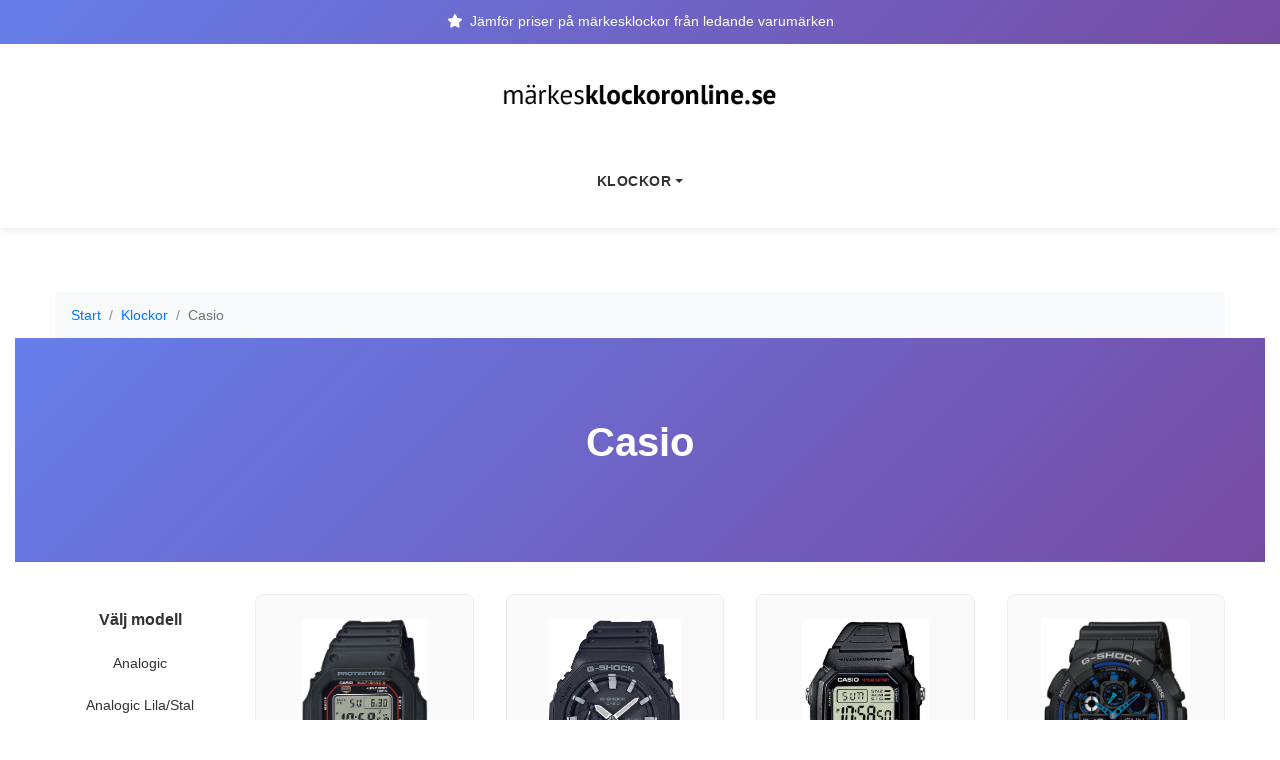

--- FILE ---
content_type: text/html; charset=UTF-8
request_url: https://markesklockoronline.se/klockor/casio
body_size: 13431
content:
<!doctype html>
<html lang="sv">
  <head>
    <title>Casio - Jämför modeller och priser | Märkesklockor Online</title>
    <meta charset="utf-8">
    <meta name="viewport" content="width=device-width, initial-scale=1, shrink-to-fit=no">
    <meta name="description" content="Upptäck exklusiva märkesklockor online. Jämför priser och hitta din perfekta klocka från ledande varumärken. Snabba leveranser och säkra betalningar." />
    <meta name="robots" content="INDEX,FOLLOW" />
    <meta name="google-site-verification" content="E8TB1C-9BXzMt_cBGiyNapJ9N9Zqczcs6Jzbd3upUlk" />

    <link rel="icon" href="/media/favicon-96x96.png" type="image/x-icon" />
    <link rel="shortcut icon" href="/media/favicon-96x96.png" type="image/x-icon" />

    <link rel="dns-prefetch" href="//media3.uret.se">
    <link rel="preconnect" href="https://media3.uret.se">

    <link rel="stylesheet" href="/css/bootstrap.min.css" integrity="sha384-PsH8R72JQ3SOdhVi3uxftmaW6Vc51MKb0q5P2rRUpPvrszuE4W1povHYgTpBfshb" crossorigin="anonymous">
    <link rel="stylesheet" href="https://cdnjs.cloudflare.com/ajax/libs/font-awesome/5.15.4/css/all.min.css">
    <link rel="stylesheet" href="/css/base.css?v14">

    <meta property="og:type" content="website" />
    <meta property="og:site_name" content="Märkesklockor Online"/>
    <meta property="og:title" content="Casio - Jämför modeller och priser | Märkesklockor Online"/>
    <meta property="og:description" content="Upptäck exklusiva märkesklockor online. Jämför priser och hitta din perfekta klocka från ledande varumärken."/>
    <meta property="og:url" content="https://www.markesklockoronline.se"/>
    <meta property="og:image" content="/media/markesklockoronline-og.png"/>

  </head>
  <body class="category">
    <div id="header">
      <div class="above container-fluid text-center py-2">
        <p class="mb-0"><i class="fas fa-star mr-2"></i>Jämför priser på märkesklockor från ledande varumärken</p>
      </div>
      <div class="container">
        <div class="row align-items-center py-2">
          <div class="col-12 col-md-12 order-1 order-md-4"><nav class="navbar navbar-expand-md navbar-light bg-white shadow-sm">
  <div class="navigation collapse navbar-collapse justify-content-center" id="primary-nav">
    <button class="navbar-toggler btnclose" type="button" data-toggle="collapse" data-target="#primary-nav" aria-controls="primary-nav" aria-expanded="false" aria-label="Stäng meny">
      <img src="/x.svg" alt="Stäng">
    </button>
      <ul class="nav navbar-nav">
      	<li class="nav-item dropdown active d-none d-md-block">
	<a class="nav-link dropdown-toggle" data-toggle="dropdown" href="#" role="button" aria-haspopup="true" aria-expanded="false">Klockor</a>
	<div class="dropdown-menu mega-menu">
	<div class="container-fluid">
	<div class="row">
	<div class="col-12">
	<h6 class="dropdown-header">Välj varumärke efter bokstav</h6>
	<div class="alphabet-grid"><div class="letter-group">
			<div class="letter-header">A</div>
			<ul class="brand-list-alpha"><li><a href="/klockor/adidas">Adidas <span class="count">(92)</span></a></li><li><a href="/klockor/aeronautec">Aeronautec <span class="count">(1)</span></a></li><li><a href="/klockor/akribos-xxiv">Akribos XXIV <span class="count">(403)</span></a></li><li><a href="/klockor/alexander">Alexander <span class="count">(59)</span></a></li><li><a href="/klockor/alpina">Alpina <span class="count">(31)</span></a></li><li><a href="/klockor/armani-exchange">Armani Exchange <span class="count">(45)</span></a></li><li><a href="/klockor/audemars-piguet">Audemars Piguet <span class="count">(10)</span></a></li><li><a href="/klockor/avi-8">AVI-8 <span class="count">(44)</span></a></li></ul></div><div class="letter-group">
			<div class="letter-header">B</div>
			<ul class="brand-list-alpha"><li><a href="/klockor/baume-mercier">Baume & Mercier <span class="count">(361)</span></a></li><li><a href="/klockor/bell-ross">Bell & Ross <span class="count">(112)</span></a></li><li><a href="/klockor/bering">Bering <span class="count">(250)</span></a></li><li><a href="/klockor/blancpain">Blancpain <span class="count">(5)</span></a></li><li><a href="/klockor/breguet">Breguet <span class="count">(1)</span></a></li><li><a href="/klockor/breil">Breil <span class="count">(110)</span></a></li><li><a href="/klockor/breitling">Breitling <span class="count">(428)</span></a></li><li><a href="/klockor/briston">Briston <span class="count">(61)</span></a></li><li><a href="/klockor/bulova">Bulova <span class="count">(182)</span></a></li></ul></div><div class="letter-group">
			<div class="letter-header">C</div>
			<ul class="brand-list-alpha"><li><a href="/klockor/calvin-klein-ck">Calvin Klein CK <span class="count">(98)</span></a></li><li><a href="/klockor/carl-von-zeyten">Carl von Zeyten <span class="count">(13)</span></a></li><li><a href="/klockor/cartier">Cartier <span class="count">(69)</span></a></li><li><a href="/klockor/casio">Casio <span class="count">(817)</span></a></li><li><a href="/klockor/cerruti">Cerruti <span class="count">(1)</span></a></li><li><a href="/klockor/certina">Certina <span class="count">(121)</span></a></li><li><a href="/klockor/chanel">Chanel <span class="count">(140)</span></a></li><li><a href="/klockor/chopard">Chopard <span class="count">(306)</span></a></li><li><a href="/klockor/citizen">Citizen <span class="count">(541)</span></a></li><li><a href="/klockor/cluse">Cluse <span class="count">(15)</span></a></li><li><a href="/klockor/corum">Corum <span class="count">(67)</span></a></li></ul></div><div class="letter-group">
			<div class="letter-header">D</div>
			<ul class="brand-list-alpha"><li><a href="/klockor/d1-milano">D1 Milano <span class="count">(1)</span></a></li><li><a href="/klockor/daisy-dixon">Daisy Dixon <span class="count">(14)</span></a></li><li><a href="/klockor/danish-design">Danish Design <span class="count">(1)</span></a></li><li><a href="/klockor/diesel">Diesel <span class="count">(65)</span></a></li><li><a href="/klockor/dkny">DKNY <span class="count">(106)</span></a></li><li><a href="/klockor/dufa">DuFa <span class="count">(7)</span></a></li><li><a href="/klockor/duxot">Duxot <span class="count">(4)</span></a></li></ul></div><div class="letter-group">
			<div class="letter-header">E</div>
			<ul class="brand-list-alpha"><li><a href="/klockor/ebel">Ebel <span class="count">(113)</span></a></li><li><a href="/klockor/edox">Edox <span class="count">(72)</span></a></li><li><a href="/klockor/elle">Elle <span class="count">(24)</span></a></li><li><a href="/klockor/emporio-armani">Emporio Armani <span class="count">(37)</span></a></li><li><a href="/klockor/engelsrufer">Engelsrufer <span class="count">(12)</span></a></li><li><a href="/klockor/esprit">Esprit <span class="count">(55)</span></a></li><li><a href="/klockor/ett-eco-tech-time">ETT Eco Tech Time <span class="count">(68)</span></a></li></ul></div><div class="letter-group">
			<div class="letter-header">F</div>
			<ul class="brand-list-alpha"><li><a href="/klockor/festina">Festina <span class="count">(604)</span></a></li><li><a href="/klockor/fila">Fila <span class="count">(22)</span></a></li><li><a href="/klockor/fortis">Fortis <span class="count">(1)</span></a></li><li><a href="/klockor/fossil">Fossil <span class="count">(212)</span></a></li><li><a href="/klockor/frederique-constant">Frederique Constant <span class="count">(140)</span></a></li></ul></div><div class="letter-group">
			<div class="letter-header">G</div>
			<ul class="brand-list-alpha"><li><a href="/klockor/gant">Gant <span class="count">(15)</span></a></li><li><a href="/klockor/garmin">Garmin <span class="count">(102)</span></a></li><li><a href="/klockor/glashutte-original">Glashütte Original <span class="count">(1)</span></a></li><li><a href="/klockor/grand-seiko">Grand Seiko <span class="count">(106)</span></a></li><li><a href="/klockor/gucci">Gucci <span class="count">(129)</span></a></li><li><a href="/klockor/guess">Guess <span class="count">(808)</span></a></li></ul></div><div class="letter-group">
			<div class="letter-header">H</div>
			<ul class="brand-list-alpha"><li><a href="/klockor/hamilton">Hamilton <span class="count">(430)</span></a></li><li><a href="/klockor/hanowa">Hanowa <span class="count">(2)</span></a></li><li><a href="/klockor/hublot">Hublot <span class="count">(377)</span></a></li></ul></div><div class="letter-group">
			<div class="letter-header">I</div>
			<ul class="brand-list-alpha"><li><a href="/klockor/ice-watch">Ice Watch <span class="count">(34)</span></a></li><li><a href="/klockor/ingersoll">Ingersoll <span class="count">(85)</span></a></li><li><a href="/klockor/invicta">Invicta <span class="count">(569)</span></a></li><li><a href="/klockor/iron-annie">Iron Annie <span class="count">(2)</span></a></li><li><a href="/klockor/iwc">IWC <span class="count">(260)</span></a></li></ul></div><div class="letter-group">
			<div class="letter-header">J</div>
			<ul class="brand-list-alpha"><li><a href="/klockor/jacques-lemans">Jacques Lemans <span class="count">(206)</span></a></li><li><a href="/klockor/jaeger-lecoultre">Jaeger LeCoultre <span class="count">(127)</span></a></li><li><a href="/klockor/jaguar">Jaguar <span class="count">(92)</span></a></li><li><a href="/klockor/jowissa">Jowissa <span class="count">(31)</span></a></li><li><a href="/klockor/junghans">Junghans <span class="count">(227)</span></a></li><li><a href="/klockor/just-cavalli">Just Cavalli <span class="count">(349)</span></a></li></ul></div><div class="letter-group">
			<div class="letter-header">K</div>
			<ul class="brand-list-alpha"><li><a href="/klockor/kenneth-cole">Kenneth Cole <span class="count">(44)</span></a></li></ul></div><div class="letter-group">
			<div class="letter-header">L</div>
			<ul class="brand-list-alpha"><li><a href="/klockor/lacoste">Lacoste <span class="count">(45)</span></a></li><li><a href="/klockor/lars-larsen">Lars Larsen <span class="count">(4)</span></a></li><li><a href="/klockor/liu-jo">LIU-JO <span class="count">(5)</span></a></li><li><a href="/klockor/longines">Longines <span class="count">(1046)</span></a></li><li><a href="/klockor/lorenz">Lorenz <span class="count">(8)</span></a></li><li><a href="/klockor/lorus">Lorus <span class="count">(380)</span></a></li><li><a href="/klockor/lotus">Lotus <span class="count">(243)</span></a></li><li><a href="/klockor/louis-xvi">Louis XVI <span class="count">(51)</span></a></li></ul></div><div class="letter-group">
			<div class="letter-header">M</div>
			<ul class="brand-list-alpha"><li><a href="/klockor/marc-by-marc-jacobs">Marc by Marc Jacobs <span class="count">(13)</span></a></li><li><a href="/klockor/mark-maddox">Mark Maddox <span class="count">(218)</span></a></li><li><a href="/klockor/maserati">Maserati <span class="count">(172)</span></a></li><li><a href="/klockor/master-time">Master Time <span class="count">(67)</span></a></li><li><a href="/klockor/maurice-lacroix">Maurice Lacroix <span class="count">(197)</span></a></li><li><a href="/klockor/michael-kors">Michael Kors <span class="count">(144)</span></a></li><li><a href="/klockor/mido">Mido <span class="count">(281)</span></a></li><li><a href="/klockor/mondaine">Mondaine <span class="count">(53)</span></a></li><li><a href="/klockor/montblanc">Montblanc <span class="count">(205)</span></a></li><li><a href="/klockor/mvmt">MVMT <span class="count">(12)</span></a></li></ul></div><div class="letter-group">
			<div class="letter-header">N</div>
			<ul class="brand-list-alpha"><li><a href="/klockor/nautica">Nautica <span class="count">(177)</span></a></li><li><a href="/klockor/nixon">Nixon <span class="count">(116)</span></a></li><li><a href="/klockor/nomos-glashutte">Nomos Glashütte <span class="count">(176)</span></a></li><li><a href="/klockor/nordgreen">Nordgreen <span class="count">(8)</span></a></li><li><a href="/klockor/norqain">Norqain <span class="count">(120)</span></a></li></ul></div><div class="letter-group">
			<div class="letter-header">O</div>
			<ul class="brand-list-alpha"><li><a href="/klockor/obaku">Obaku <span class="count">(25)</span></a></li><li><a href="/klockor/olivia-burton">Olivia Burton <span class="count">(2)</span></a></li><li><a href="/klockor/omega">Omega <span class="count">(1015)</span></a></li><li><a href="/klockor/orient">Orient <span class="count">(133)</span></a></li><li><a href="/klockor/oris">Oris <span class="count">(204)</span></a></li></ul></div><div class="letter-group">
			<div class="letter-header">P</div>
			<ul class="brand-list-alpha"><li><a href="/klockor/panerai">Panerai <span class="count">(97)</span></a></li><li><a href="/klockor/patek-philippe">Patek Philippe <span class="count">(17)</span></a></li><li><a href="/klockor/paul-hewitt">Paul Hewitt <span class="count">(35)</span></a></li><li><a href="/klockor/philip-watch">Philip Watch <span class="count">(24)</span></a></li><li><a href="/klockor/philipp-plein">Philipp Plein <span class="count">(247)</span></a></li><li><a href="/klockor/picto">PICTO <span class="count">(14)</span></a></li><li><a href="/klockor/pierre-cardin">Pierre Cardin <span class="count">(82)</span></a></li><li><a href="/klockor/police">Police <span class="count">(203)</span></a></li><li><a href="/klockor/pulsar">Pulsar <span class="count">(22)</span></a></li><li><a href="/klockor/puma">Puma <span class="count">(2)</span></a></li></ul></div><div class="letter-group">
			<div class="letter-header">Q</div>
			<ul class="brand-list-alpha"><li><a href="/klockor/q-q">Q&Q <span class="count">(74)</span></a></li></ul></div><div class="letter-group">
			<div class="letter-header">R</div>
			<ul class="brand-list-alpha"><li><a href="/klockor/rado">Rado <span class="count">(472)</span></a></li><li><a href="/klockor/raymond-weil">Raymond Weil <span class="count">(132)</span></a></li><li><a href="/klockor/return-label">Return Label <span class="count">(1)</span></a></li><li><a href="/klockor/roamer-monza">Roamer Monza <span class="count">(90)</span></a></li><li><a href="/klockor/roberto-cavalli-by-franck-muller">Roberto Cavalli by Franck Muller <span class="count">(137)</span></a></li><li><a href="/klockor/rolex">Rolex <span class="count">(315)</span></a></li><li><a href="/klockor/rosefield">Rosefield <span class="count">(16)</span></a></li><li><a href="/klockor/rotary">Rotary <span class="count">(53)</span></a></li></ul></div><div class="letter-group">
			<div class="letter-header">S</div>
			<ul class="brand-list-alpha"><li><a href="/klockor/s-oliver">s.Oliver <span class="count">(51)</span></a></li><li><a href="/klockor/sector">Sector <span class="count">(183)</span></a></li><li><a href="/klockor/seiko">Seiko <span class="count">(412)</span></a></li><li><a href="/klockor/skagen">Skagen <span class="count">(75)</span></a></li><li><a href="/klockor/so-co-new-york">So & Co New York <span class="count">(198)</span></a></li><li><a href="/klockor/spinnaker">Spinnaker <span class="count">(73)</span></a></li><li><a href="/klockor/stuhrling-original">Stührling Original <span class="count">(603)</span></a></li><li><a href="/klockor/superdry">Superdry <span class="count">(3)</span></a></li><li><a href="/klockor/swatch">Swatch <span class="count">(3)</span></a></li><li><a href="/klockor/swiss-alpine-military">Swiss Alpine Military <span class="count">(296)</span></a></li><li><a href="/klockor/swiss-military-by-chrono">Swiss Military by Chrono <span class="count">(22)</span></a></li><li><a href="/klockor/swiss-military-hanowa">Swiss Military Hanowa <span class="count">(80)</span></a></li></ul></div><div class="letter-group">
			<div class="letter-header">T</div>
			<ul class="brand-list-alpha"><li><a href="/klockor/tag-heuer">TAG Heuer <span class="count">(261)</span></a></li><li><a href="/klockor/technomarine">Technomarine <span class="count">(22)</span></a></li><li><a href="/klockor/ted-baker">Ted Baker <span class="count">(26)</span></a></li><li><a href="/klockor/thomas-earnshaw">Thomas Earnshaw <span class="count">(22)</span></a></li><li><a href="/klockor/thomas-sabo">Thomas Sabo <span class="count">(37)</span></a></li><li><a href="/klockor/timberland">Timberland <span class="count">(135)</span></a></li><li><a href="/klockor/timex">Timex <span class="count">(121)</span></a></li><li><a href="/klockor/tissot">Tissot <span class="count">(437)</span></a></li><li><a href="/klockor/tommy-hilfiger">Tommy Hilfiger <span class="count">(144)</span></a></li><li><a href="/klockor/tous">Tous <span class="count">(22)</span></a></li><li><a href="/klockor/trussardi">Trussardi <span class="count">(1)</span></a></li><li><a href="/klockor/tudor">Tudor <span class="count">(107)</span></a></li></ul></div><div class="letter-group">
			<div class="letter-header">U</div>
			<ul class="brand-list-alpha"><li><a href="/klockor/u-boat">U-Boat <span class="count">(70)</span></a></li><li><a href="/klockor/ulysse-nardin">Ulysse Nardin <span class="count">(91)</span></a></li></ul></div><div class="letter-group">
			<div class="letter-header">V</div>
			<ul class="brand-list-alpha"><li><a href="/klockor/versace">Versace <span class="count">(549)</span></a></li><li><a href="/klockor/versus-by-versace">Versus by Versace <span class="count">(78)</span></a></li><li><a href="/klockor/viceroy">Viceroy <span class="count">(71)</span></a></li><li><a href="/klockor/victorinox">Victorinox <span class="count">(83)</span></a></li><li><a href="/klockor/vostok-europe">Vostok Europe <span class="count">(6)</span></a></li></ul></div><div class="letter-group">
			<div class="letter-header">W</div>
			<ul class="brand-list-alpha"><li><a href="/klockor/wenger">Wenger <span class="count">(76)</span></a></li></ul></div><div class="letter-group">
			<div class="letter-header">Z</div>
			<ul class="brand-list-alpha"><li><a href="/klockor/zenith">Zenith <span class="count">(206)</span></a></li><li><a href="/klockor/zeppelin">Zeppelin <span class="count">(123)</span></a></li></ul></div></div>
	<div class="menu-footer">
		<p class="small text-muted mb-0">
			<i class="fas fa-star text-warning"></i> 
			Vi jämför 149 varumärken från ledande återförsäljare
		</p>
	</div>
	</div>
	</div>
	</div>
	</div>
	</li><div class="mobile-brands-menu d-md-none">
	<h6 class="mobile-menu-header">Välj varumärke</h6>
	<div class="mobile-alphabet-grid"><div class="mobile-letter-group">
			<div class="mobile-letter-header">A</div>
			<ul class="mobile-brand-list"><li><a href="/klockor/adidas">Adidas</a></li><li><a href="/klockor/aeronautec">Aeronautec</a></li><li><a href="/klockor/akribos-xxiv">Akribos XXIV</a></li><li><a href="/klockor/alexander">Alexander</a></li><li><a href="/klockor/alpina">Alpina</a></li><li><a href="/klockor/armani-exchange">Armani Exchange</a></li><li><a href="/klockor/audemars-piguet">Audemars Piguet</a></li><li><a href="/klockor/avi-8">AVI-8</a></li></ul></div><div class="mobile-letter-group">
			<div class="mobile-letter-header">B</div>
			<ul class="mobile-brand-list"><li><a href="/klockor/baume-mercier">Baume & Mercier</a></li><li><a href="/klockor/bell-ross">Bell & Ross</a></li><li><a href="/klockor/bering">Bering</a></li><li><a href="/klockor/blancpain">Blancpain</a></li><li><a href="/klockor/breguet">Breguet</a></li><li><a href="/klockor/breil">Breil</a></li><li><a href="/klockor/breitling">Breitling</a></li><li><a href="/klockor/briston">Briston</a></li><li><a href="/klockor/bulova">Bulova</a></li></ul></div><div class="mobile-letter-group">
			<div class="mobile-letter-header">C</div>
			<ul class="mobile-brand-list"><li><a href="/klockor/calvin-klein-ck">Calvin Klein CK</a></li><li><a href="/klockor/carl-von-zeyten">Carl von Zeyten</a></li><li><a href="/klockor/cartier">Cartier</a></li><li><a href="/klockor/casio">Casio</a></li><li><a href="/klockor/cerruti">Cerruti</a></li><li><a href="/klockor/certina">Certina</a></li><li><a href="/klockor/chanel">Chanel</a></li><li><a href="/klockor/chopard">Chopard</a></li><li><a href="/klockor/citizen">Citizen</a></li><li><a href="/klockor/cluse">Cluse</a></li><li><a href="/klockor/corum">Corum</a></li></ul></div><div class="mobile-letter-group">
			<div class="mobile-letter-header">D</div>
			<ul class="mobile-brand-list"><li><a href="/klockor/d1-milano">D1 Milano</a></li><li><a href="/klockor/daisy-dixon">Daisy Dixon</a></li><li><a href="/klockor/danish-design">Danish Design</a></li><li><a href="/klockor/diesel">Diesel</a></li><li><a href="/klockor/dkny">DKNY</a></li><li><a href="/klockor/dufa">DuFa</a></li><li><a href="/klockor/duxot">Duxot</a></li></ul></div><div class="mobile-letter-group">
			<div class="mobile-letter-header">E</div>
			<ul class="mobile-brand-list"><li><a href="/klockor/ebel">Ebel</a></li><li><a href="/klockor/edox">Edox</a></li><li><a href="/klockor/elle">Elle</a></li><li><a href="/klockor/emporio-armani">Emporio Armani</a></li><li><a href="/klockor/engelsrufer">Engelsrufer</a></li><li><a href="/klockor/esprit">Esprit</a></li><li><a href="/klockor/ett-eco-tech-time">ETT Eco Tech Time</a></li></ul></div><div class="mobile-letter-group">
			<div class="mobile-letter-header">F</div>
			<ul class="mobile-brand-list"><li><a href="/klockor/festina">Festina</a></li><li><a href="/klockor/fila">Fila</a></li><li><a href="/klockor/fortis">Fortis</a></li><li><a href="/klockor/fossil">Fossil</a></li><li><a href="/klockor/frederique-constant">Frederique Constant</a></li></ul></div><div class="mobile-letter-group">
			<div class="mobile-letter-header">G</div>
			<ul class="mobile-brand-list"><li><a href="/klockor/gant">Gant</a></li><li><a href="/klockor/garmin">Garmin</a></li><li><a href="/klockor/glashutte-original">Glashütte Original</a></li><li><a href="/klockor/grand-seiko">Grand Seiko</a></li><li><a href="/klockor/gucci">Gucci</a></li><li><a href="/klockor/guess">Guess</a></li></ul></div><div class="mobile-letter-group">
			<div class="mobile-letter-header">H</div>
			<ul class="mobile-brand-list"><li><a href="/klockor/hamilton">Hamilton</a></li><li><a href="/klockor/hanowa">Hanowa</a></li><li><a href="/klockor/hublot">Hublot</a></li></ul></div><div class="mobile-letter-group">
			<div class="mobile-letter-header">I</div>
			<ul class="mobile-brand-list"><li><a href="/klockor/ice-watch">Ice Watch</a></li><li><a href="/klockor/ingersoll">Ingersoll</a></li><li><a href="/klockor/invicta">Invicta</a></li><li><a href="/klockor/iron-annie">Iron Annie</a></li><li><a href="/klockor/iwc">IWC</a></li></ul></div><div class="mobile-letter-group">
			<div class="mobile-letter-header">J</div>
			<ul class="mobile-brand-list"><li><a href="/klockor/jacques-lemans">Jacques Lemans</a></li><li><a href="/klockor/jaeger-lecoultre">Jaeger LeCoultre</a></li><li><a href="/klockor/jaguar">Jaguar</a></li><li><a href="/klockor/jowissa">Jowissa</a></li><li><a href="/klockor/junghans">Junghans</a></li><li><a href="/klockor/just-cavalli">Just Cavalli</a></li></ul></div><div class="mobile-letter-group">
			<div class="mobile-letter-header">K</div>
			<ul class="mobile-brand-list"><li><a href="/klockor/kenneth-cole">Kenneth Cole</a></li></ul></div><div class="mobile-letter-group">
			<div class="mobile-letter-header">L</div>
			<ul class="mobile-brand-list"><li><a href="/klockor/lacoste">Lacoste</a></li><li><a href="/klockor/lars-larsen">Lars Larsen</a></li><li><a href="/klockor/liu-jo">LIU-JO</a></li><li><a href="/klockor/longines">Longines</a></li><li><a href="/klockor/lorenz">Lorenz</a></li><li><a href="/klockor/lorus">Lorus</a></li><li><a href="/klockor/lotus">Lotus</a></li><li><a href="/klockor/louis-xvi">Louis XVI</a></li></ul></div><div class="mobile-letter-group">
			<div class="mobile-letter-header">M</div>
			<ul class="mobile-brand-list"><li><a href="/klockor/marc-by-marc-jacobs">Marc by Marc Jacobs</a></li><li><a href="/klockor/mark-maddox">Mark Maddox</a></li><li><a href="/klockor/maserati">Maserati</a></li><li><a href="/klockor/master-time">Master Time</a></li><li><a href="/klockor/maurice-lacroix">Maurice Lacroix</a></li><li><a href="/klockor/michael-kors">Michael Kors</a></li><li><a href="/klockor/mido">Mido</a></li><li><a href="/klockor/mondaine">Mondaine</a></li><li><a href="/klockor/montblanc">Montblanc</a></li><li><a href="/klockor/mvmt">MVMT</a></li></ul></div><div class="mobile-letter-group">
			<div class="mobile-letter-header">N</div>
			<ul class="mobile-brand-list"><li><a href="/klockor/nautica">Nautica</a></li><li><a href="/klockor/nixon">Nixon</a></li><li><a href="/klockor/nomos-glashutte">Nomos Glashütte</a></li><li><a href="/klockor/nordgreen">Nordgreen</a></li><li><a href="/klockor/norqain">Norqain</a></li></ul></div><div class="mobile-letter-group">
			<div class="mobile-letter-header">O</div>
			<ul class="mobile-brand-list"><li><a href="/klockor/obaku">Obaku</a></li><li><a href="/klockor/olivia-burton">Olivia Burton</a></li><li><a href="/klockor/omega">Omega</a></li><li><a href="/klockor/orient">Orient</a></li><li><a href="/klockor/oris">Oris</a></li></ul></div><div class="mobile-letter-group">
			<div class="mobile-letter-header">P</div>
			<ul class="mobile-brand-list"><li><a href="/klockor/panerai">Panerai</a></li><li><a href="/klockor/patek-philippe">Patek Philippe</a></li><li><a href="/klockor/paul-hewitt">Paul Hewitt</a></li><li><a href="/klockor/philip-watch">Philip Watch</a></li><li><a href="/klockor/philipp-plein">Philipp Plein</a></li><li><a href="/klockor/picto">PICTO</a></li><li><a href="/klockor/pierre-cardin">Pierre Cardin</a></li><li><a href="/klockor/police">Police</a></li><li><a href="/klockor/pulsar">Pulsar</a></li><li><a href="/klockor/puma">Puma</a></li></ul></div><div class="mobile-letter-group">
			<div class="mobile-letter-header">Q</div>
			<ul class="mobile-brand-list"><li><a href="/klockor/q-q">Q&Q</a></li></ul></div><div class="mobile-letter-group">
			<div class="mobile-letter-header">R</div>
			<ul class="mobile-brand-list"><li><a href="/klockor/rado">Rado</a></li><li><a href="/klockor/raymond-weil">Raymond Weil</a></li><li><a href="/klockor/return-label">Return Label</a></li><li><a href="/klockor/roamer-monza">Roamer Monza</a></li><li><a href="/klockor/roberto-cavalli-by-franck-muller">Roberto Cavalli by Franck Muller</a></li><li><a href="/klockor/rolex">Rolex</a></li><li><a href="/klockor/rosefield">Rosefield</a></li><li><a href="/klockor/rotary">Rotary</a></li></ul></div><div class="mobile-letter-group">
			<div class="mobile-letter-header">S</div>
			<ul class="mobile-brand-list"><li><a href="/klockor/s-oliver">s.Oliver</a></li><li><a href="/klockor/sector">Sector</a></li><li><a href="/klockor/seiko">Seiko</a></li><li><a href="/klockor/skagen">Skagen</a></li><li><a href="/klockor/so-co-new-york">So & Co New York</a></li><li><a href="/klockor/spinnaker">Spinnaker</a></li><li><a href="/klockor/stuhrling-original">Stührling Original</a></li><li><a href="/klockor/superdry">Superdry</a></li><li><a href="/klockor/swatch">Swatch</a></li><li><a href="/klockor/swiss-alpine-military">Swiss Alpine Military</a></li><li><a href="/klockor/swiss-military-by-chrono">Swiss Military by Chrono</a></li><li><a href="/klockor/swiss-military-hanowa">Swiss Military Hanowa</a></li></ul></div><div class="mobile-letter-group">
			<div class="mobile-letter-header">T</div>
			<ul class="mobile-brand-list"><li><a href="/klockor/tag-heuer">TAG Heuer</a></li><li><a href="/klockor/technomarine">Technomarine</a></li><li><a href="/klockor/ted-baker">Ted Baker</a></li><li><a href="/klockor/thomas-earnshaw">Thomas Earnshaw</a></li><li><a href="/klockor/thomas-sabo">Thomas Sabo</a></li><li><a href="/klockor/timberland">Timberland</a></li><li><a href="/klockor/timex">Timex</a></li><li><a href="/klockor/tissot">Tissot</a></li><li><a href="/klockor/tommy-hilfiger">Tommy Hilfiger</a></li><li><a href="/klockor/tous">Tous</a></li><li><a href="/klockor/trussardi">Trussardi</a></li><li><a href="/klockor/tudor">Tudor</a></li></ul></div><div class="mobile-letter-group">
			<div class="mobile-letter-header">U</div>
			<ul class="mobile-brand-list"><li><a href="/klockor/u-boat">U-Boat</a></li><li><a href="/klockor/ulysse-nardin">Ulysse Nardin</a></li></ul></div><div class="mobile-letter-group">
			<div class="mobile-letter-header">V</div>
			<ul class="mobile-brand-list"><li><a href="/klockor/versace">Versace</a></li><li><a href="/klockor/versus-by-versace">Versus by Versace</a></li><li><a href="/klockor/viceroy">Viceroy</a></li><li><a href="/klockor/victorinox">Victorinox</a></li><li><a href="/klockor/vostok-europe">Vostok Europe</a></li></ul></div><div class="mobile-letter-group">
			<div class="mobile-letter-header">W</div>
			<ul class="mobile-brand-list"><li><a href="/klockor/wenger">Wenger</a></li></ul></div><div class="mobile-letter-group">
			<div class="mobile-letter-header">Z</div>
			<ul class="mobile-brand-list"><li><a href="/klockor/zenith">Zenith</a></li><li><a href="/klockor/zeppelin">Zeppelin</a></li></ul></div></div>
	<div class="mobile-menu-footer">
		<p class="small text-muted mb-0">
			<i class="fas fa-star text-warning"></i> 149 varumärken
		</p>
	</div>
	</div>      </ul>
    </div>
  </nav>
</div>
<div class="w-100 d-none d-md-block"></div>
  <div class="col-2 col-md-4 order-1 order-md-2 d-block">
    <button class="navbar-toggler border-0" type="button" data-toggle="collapse" data-target="#primary-nav" aria-controls="primary-nav" aria-expanded="false" aria-label="Öppna meny">
      <img src="/menu.svg" alt="Meny">
    </button>
  </div>
  <div class="col-9 col-md-12 fl text-center order-1 order-md-2">
    <a class="logo" href="/" title="Märkesklockor Online - Startsida">
      <img src="/media/markesklockor.png" alt="Märkesklockor Online - Hitta din perfekta klocka" class="img-fluid" style="max-width: 280px;">
    </a>
  </div>

</div>
</div>
</div><div id="content">
          <div id="category-header" class="container-fluid">
          <div class="container">
            <nav aria-label="breadcrumb">
              <ol class="breadcrumb">
                <li class="breadcrumb-item"><a href="/">Start</a></li><li class="breadcrumb-item"><a href="/klockor">Klockor</a></li><li class="breadcrumb-item active" aria-current="page">Casio</li>
              </ol>
            </nav>
          </div>
            <div class="row-fluid align-items-center ch">
              <div class="col py-5">
                <h1>Casio</h1>
                <p></p>
                <!-- 26 -->
              </div>
            </div>
          </div>          
          <div id="category-body" class="container text-center">
            <div class="row"><div class="col-12 col-md-3 col-lg-2 mb-4">
	            		<div class="card border-0 shadow-sm">
	            			<div class="card-body p-3">
	            				<h3 class="h6 font-weight-bold mb-3">Välj modell</h3>
	            				<ul class="list-unstyled model-sidebar"><li><a href="/klockor/casio/analogic">Analogic</a></li><li><a href="/klockor/casio/analogic-lila-stal">Analogic Lila/Stal</a></li><li><a href="/klockor/casio/analogic-orange-stal">Analogic Orange/Stal</a></li><li><a href="/klockor/casio/analogic-rod-stal">Analogic Rod/Stal</a></li><li><a href="/klockor/casio/baby-g">Baby-G</a></li><li><a href="/klockor/casio/baby-g-roseguldstonad-resinplast">Baby-G Roseguldstonad/Resinplast</a></li><li><a href="/klockor/casio/bla-stal">Bla/Stal</a></li><li><a href="/klockor/casio/classic">Classic</a></li><li><a href="/klockor/casio/collection">Collection</a></li><li><a href="/klockor/casio/collection-gulguldtonat">Collection Gulguldtonat</a></li><li><a href="/klockor/casio/collection-roseguldstonad-lader">Collection Roseguldstonad/Lader</a></li><li><a href="/klockor/casio/digital">Digital</a></li><li><a href="/klockor/casio/edifice">Edifice</a></li><li><a href="/klockor/casio/edifice-beige-lader">Edifice Beige/Lader</a></li><li><a href="/klockor/casio/edifice-bronsfargad-stal">Edifice Bronsfargad/Stal</a></li><li><a href="/klockor/casio/edifice-flerfargad-stal">Edifice Flerfargad/Stal</a></li><li><a href="/klockor/casio/edifice-orange-stal">Edifice Orange/Stal</a></li><li><a href="/klockor/casio/edifice-rod-lader">Edifice Rod/Lader</a></li><li><a href="/klockor/casio/edifice-roseguldstonad-lader">Edifice Roseguldstonad/Lader</a></li><li><a href="/klockor/casio/edifice-roseguldstonad-stal">Edifice Roseguldstonad/Stal</a></li><li><a href="/klockor/casio/edifice-windflow">Edifice Windflow</a></li><li><a href="/klockor/casio/enticer">Enticer</a></li><li><a href="/klockor/casio/g-lide">G-lide</a></li><li><a href="/klockor/casio/g-shock">G-Shock</a></li><li><a href="/klockor/casio/g-shock-antikvit-resinplast">G-Shock Antikvit/Resinplast</a></li><li><a href="/klockor/casio/g-shock-beige-gummi">G-Shock Beige/Gummi</a></li><li><a href="/klockor/casio/g-shock-beige-resinplast">G-Shock Beige/Resinplast</a></li><li><a href="/klockor/casio/g-shock-flerfargad-gummi">G-Shock Flerfargad/Gummi</a></li><li><a href="/klockor/casio/g-shock-flerfargad-resinplast">G-shock Flerfargad/Resinplast</a></li><li><a href="/klockor/casio/g-shock-g-squad">G-shock G-squad</a></li><li><a href="/klockor/casio/g-shock-gul-resinplast">G-shock Gul/Resinplast</a></li><li><a href="/klockor/casio/g-shock-orange-resinplast">G-shock Orange/Resinplast</a></li><li><a href="/klockor/casio/g-shock-orange-stal">G-shock Orange/Stal</a></li><li><a href="/klockor/casio/g-shock-rod-resinplast">G-Shock Rod/Resinplast</a></li><li><a href="/klockor/casio/g-shock-roseguldstonad-gummi">G-Shock Roseguldstonad/Gummi</a></li><li><a href="/klockor/casio/g-shock-roseguldstonad-resinplast">G-shock Roseguldstonad/Resinplast</a></li><li><a href="/klockor/casio/g-shock-textil">G-shock Textil</a></li><li><a href="/klockor/casio/g-shock-turkos-gummi">G-Shock Turkos/Gummi</a></li><li><a href="/klockor/casio/gravitymaster">Gravitymaster</a></li><li><a href="/klockor/casio/gron-stal">Gron/Stal</a></li><li><a href="/klockor/casio/iconic">Iconic</a></li><li><a href="/klockor/casio/lcd-gulguldtonat">LCD/Gulguldtonat</a></li><li><a href="/klockor/casio/lcd-gummi">LCD/Gummi</a></li><li><a href="/klockor/casio/lcd-resinplast">LCD/Resinplast</a></li><li><a href="/klockor/casio/lcd-stal">LCD/Stal</a></li><li><a href="/klockor/casio/mini-collection">Mini Collection</a></li><li><a href="/klockor/casio/pop">Pop</a></li><li><a href="/klockor/casio/pop-orange-gummi">Pop Orange/Gummi</a></li><li><a href="/klockor/casio/pro-trek">Pro Trek</a></li><li><a href="/klockor/casio/prw-35-serier">PRW-35 Serier</a></li><li><a href="/klockor/casio/quartz">Quartz</a></li><li><a href="/klockor/casio/radio-controlled">Radio Controlled</a></li><li><a href="/klockor/casio/retro">Retro</a></li><li><a href="/klockor/casio/sheen">Sheen</a></li><li><a href="/klockor/casio/sheen-champagnefargad-lader">Sheen Champagnefargad/Lader</a></li><li><a href="/klockor/casio/silverfargad-gulguldtonat">Silverfargad/Gulguldtonat</a></li><li><a href="/klockor/casio/sport">Sport</a></li><li><a href="/klockor/casio/standard">Standard</a></li><li><a href="/klockor/casio/standard-orange-stal">Standard Orange/Stal</a></li><li><a href="/klockor/casio/standard-rod-stal">Standard Rod/Stal</a></li><li><a href="/klockor/casio/svart-resinplast">Svart/Resinplast</a></li><li><a href="/klockor/casio/svart-stal">Svart/Stal</a></li><li><a href="/klockor/casio/timeless-collection">Timeless Collection</a></li><li><a href="/klockor/casio/timeless-collection-pop">Timeless Collection Pop</a></li><li><a href="/klockor/casio/timeless-collection-standard">Timeless Collection Standard</a></li><li><a href="/klockor/casio/vintage">Vintage</a></li><li><a href="/klockor/casio/vintage-beige-gulguldtonat">Vintage Beige/Gulguldtonat</a></li><li><a href="/klockor/casio/vintage-beige-stal">Vintage Beige/Stal</a></li><li><a href="/klockor/casio/vintage-mini">Vintage Mini</a></li><li><a href="/klockor/casio/vintage-turkos-stal">Vintage Turkos/Stal</a></li><li><a href="/klockor/casio/vit-lader">Vit/Lader</a></li><li><a href="/klockor/casio/vit-resinplast">Vit/Resinplast</a></li><li><a href="/klockor/casio/wave-ceptor">Wave Ceptor</a></li><li><a href="/klockor/casio/youth">Youth</a></li></ul>
	            			</div>
	            		</div>
	            	</div>
	              	<div class="col-12 col-md-9 col-lg-10"><div class="list-products align-items-center"><div class="card">
			<a href="/p/klockor/casio-herrklocka-gw-m5610u-1er-g-shock-lcd-resinplast" class="card-image-link">
				<img class="card-img-top" src="https://media3.uret.se/images/original_images/cd/casio-GW-M5610U-1ER.jpg" alt="Casio Herrklocka GW-M5610U-1ER G-Shock LCD/Resinplast - Casio">
			</a>
			<div class="card-body">
				<h3 class="card-title"><a href="/p/klockor/casio-herrklocka-gw-m5610u-1er-g-shock-lcd-resinplast" class="text-dark">Casio Herrklocka GW-M5610U-1ER G-Shock LCD/Resinplast</a></h3>
				<p class="card-brand text-muted">Casio</p>
				<p class="card-price font-weight-bold">1 219 <sup>SEK</sup></p>
				<div class="card-actions">
					<a href="/p/klockor/casio-herrklocka-gw-m5610u-1er-g-shock-lcd-resinplast" class="btn btn-outline-secondary btn-sm">Läs mer</a>
					<a href="https://pdt.tradedoubler.com/click?a(3010227)p(286198)product(26629-454186)ttid(3)url(https%3A%2F%2Fwww.uret.se%2Fcasio-g-shock-lcd-resinplast-p-454186.html)" class="btn btn-primary btn-sm" target="_blank" rel="nofollow noopener">Köp nu</a>
				</div>
			</div>
		</div><div class="card">
			<a href="/p/klockor/casio-herrklocka-ga-2100-1aer-g-shock-svart-resinplast-o45-4-mm" class="card-image-link">
				<img class="card-img-top" src="https://media3.uret.se/images/original_images/cd/casio-GA-2100-1AER.jpg" alt="Casio Herrklocka GA-2100-1AER G-Shock Svart/Resinplast Ø45.4 mm - Casio">
			</a>
			<div class="card-body">
				<h3 class="card-title"><a href="/p/klockor/casio-herrklocka-ga-2100-1aer-g-shock-svart-resinplast-o45-4-mm" class="text-dark">Casio Herrklocka GA-2100-1AER G-Shock Svart/Resinplast Ø45.4 mm</a></h3>
				<p class="card-brand text-muted">Casio</p>
				<p class="card-price font-weight-bold">1 189 <sup>SEK</sup></p>
				<div class="card-actions">
					<a href="/p/klockor/casio-herrklocka-ga-2100-1aer-g-shock-svart-resinplast-o45-4-mm" class="btn btn-outline-secondary btn-sm">Läs mer</a>
					<a href="https://pdt.tradedoubler.com/click?a(3010227)p(286198)product(26629-350967)ttid(3)url(https%3A%2F%2Fwww.uret.se%2Fcasio-g-shock-svart-resinplast-o454-mm-p-350967.html)" class="btn btn-primary btn-sm" target="_blank" rel="nofollow noopener">Köp nu</a>
				</div>
			</div>
		</div><div class="card">
			<a href="/p/klockor/casio-herrklocka-w-800h-1aves-collection-resinplast-44-2x36-8-mm" class="card-image-link">
				<img class="card-img-top" src="https://media.uret.se/images/original_images/cd/casio-W-800H-1AVES.jpg" alt="Casio Herrklocka W-800H-1AVES Collection Resinplast 44.2x36.8 mm - Casio">
			</a>
			<div class="card-body">
				<h3 class="card-title"><a href="/p/klockor/casio-herrklocka-w-800h-1aves-collection-resinplast-44-2x36-8-mm" class="text-dark">Casio Herrklocka W-800H-1AVES Collection Resinplast 44.2x36.8 mm</a></h3>
				<p class="card-brand text-muted">Casio</p>
				<p class="card-price font-weight-bold">489 <sup>SEK</sup></p>
				<div class="card-actions">
					<a href="/p/klockor/casio-herrklocka-w-800h-1aves-collection-resinplast-44-2x36-8-mm" class="btn btn-outline-secondary btn-sm">Läs mer</a>
					<a href="https://pdt.tradedoubler.com/click?a(3010227)p(286198)product(26629-18001)ttid(3)url(https%3A%2F%2Fwww.uret.se%2Fcasio-collection-resinplast-442x368-mm-p-18001.html)" class="btn btn-primary btn-sm" target="_blank" rel="nofollow noopener">Köp nu</a>
				</div>
			</div>
		</div><div class="card">
			<a href="/p/klockor/casio-herrklocka-ga-100-1a2er-g-shock-lcd-resinplast-o51-2-mm" class="card-image-link">
				<img class="card-img-top" src="https://media.uret.se/images/original_images/cd/casio-GA-100-1A2ER.jpg" alt="Casio Herrklocka GA-100-1A2ER G-Shock LCD/Resinplast Ø51.2 mm - Casio">
			</a>
			<div class="card-body">
				<h3 class="card-title"><a href="/p/klockor/casio-herrklocka-ga-100-1a2er-g-shock-lcd-resinplast-o51-2-mm" class="text-dark">Casio Herrklocka GA-100-1A2ER G-Shock LCD/Resinplast Ø51.2 mm</a></h3>
				<p class="card-brand text-muted">Casio</p>
				<p class="card-price font-weight-bold">1 239 <sup>SEK</sup></p>
				<div class="card-actions">
					<a href="/p/klockor/casio-herrklocka-ga-100-1a2er-g-shock-lcd-resinplast-o51-2-mm" class="btn btn-outline-secondary btn-sm">Läs mer</a>
					<a href="https://pdt.tradedoubler.com/click?a(3010227)p(286198)product(26629-38771)ttid(3)url(https%3A%2F%2Fwww.uret.se%2Fcasio-g-shock-lcd-resinplast-o512-mm-p-38771.html)" class="btn btn-primary btn-sm" target="_blank" rel="nofollow noopener">Köp nu</a>
				</div>
			</div>
		</div><div class="card">
			<a href="/p/klockor/casio-herrklocka-ae-1200whd-1avef-collection-lcd-stal-42x42-mm" class="card-image-link">
				<img class="card-img-top" src="https://media.uret.se/images/original_images/cd/casio-AE-1200WHD-1AVEF.jpg" alt="Casio Herrklocka AE-1200WHD-1AVEF Collection LCD/Stål 42x42 mm - Casio">
			</a>
			<div class="card-body">
				<h3 class="card-title"><a href="/p/klockor/casio-herrklocka-ae-1200whd-1avef-collection-lcd-stal-42x42-mm" class="text-dark">Casio Herrklocka AE-1200WHD-1AVEF Collection LCD/Stål 42x42 mm</a></h3>
				<p class="card-brand text-muted">Casio</p>
				<p class="card-price font-weight-bold">649 <sup>SEK</sup></p>
				<div class="card-actions">
					<a href="/p/klockor/casio-herrklocka-ae-1200whd-1avef-collection-lcd-stal-42x42-mm" class="btn btn-outline-secondary btn-sm">Läs mer</a>
					<a href="https://pdt.tradedoubler.com/click?a(3010227)p(286198)product(26629-20574)ttid(3)url(https%3A%2F%2Fwww.uret.se%2Fcasio-collection-lcd-stal-42x42-mm-p-20574.html)" class="btn btn-primary btn-sm" target="_blank" rel="nofollow noopener">Köp nu</a>
				</div>
			</div>
		</div><div class="card">
			<a href="/p/klockor/casio-herrklocka-w-59-1vqes-collection-lcd-resinplast-37-1x33-6-mm" class="card-image-link">
				<img class="card-img-top" src="https://media3.uret.se/images/original_images/cd/casio-W-59-1VQES.jpg" alt="Casio Herrklocka W-59-1VQES Collection LCD/Resinplast 37.1x33.6 mm - Casio">
			</a>
			<div class="card-body">
				<h3 class="card-title"><a href="/p/klockor/casio-herrklocka-w-59-1vqes-collection-lcd-resinplast-37-1x33-6-mm" class="text-dark">Casio Herrklocka W-59-1VQES Collection LCD/Resinplast 37.1x33.6 mm</a></h3>
				<p class="card-brand text-muted">Casio</p>
				<p class="card-price font-weight-bold">375 <sup>SEK</sup></p>
				<div class="card-actions">
					<a href="/p/klockor/casio-herrklocka-w-59-1vqes-collection-lcd-resinplast-37-1x33-6-mm" class="btn btn-outline-secondary btn-sm">Läs mer</a>
					<a href="https://pdt.tradedoubler.com/click?a(3010227)p(286198)product(26629-17980)ttid(3)url(https%3A%2F%2Fwww.uret.se%2Fcasio-collection-lcd-resinplast-371x336-mm-p-17980.html)" class="btn btn-primary btn-sm" target="_blank" rel="nofollow noopener">Köp nu</a>
				</div>
			</div>
		</div><div class="card">
			<a href="/p/klockor/casio-herrklocka-a158wea-1ef-collection-stal-36-8x33-2-mm" class="card-image-link">
				<img class="card-img-top" src="https://media3.uret.se/images/original_images/cd/casio-A158WEA-1EF.jpg" alt="Casio Herrklocka A158WEA-1EF Collection Stål 36.8x33.2 mm - Casio">
			</a>
			<div class="card-body">
				<h3 class="card-title"><a href="/p/klockor/casio-herrklocka-a158wea-1ef-collection-stal-36-8x33-2-mm" class="text-dark">Casio Herrklocka A158WEA-1EF Collection Stål 36.8x33.2 mm</a></h3>
				<p class="card-brand text-muted">Casio</p>
				<p class="card-price font-weight-bold">565 <sup>SEK</sup></p>
				<div class="card-actions">
					<a href="/p/klockor/casio-herrklocka-a158wea-1ef-collection-stal-36-8x33-2-mm" class="btn btn-outline-secondary btn-sm">Läs mer</a>
					<a href="https://pdt.tradedoubler.com/click?a(3010227)p(286198)product(26629-17434)ttid(3)url(https%3A%2F%2Fwww.uret.se%2Fcasio-collection-stal-368x332-mm-p-17434.html)" class="btn btn-primary btn-sm" target="_blank" rel="nofollow noopener">Köp nu</a>
				</div>
			</div>
		</div><div class="card">
			<a href="/p/klockor/casio-herrklocka-ga-100-1a1er-g-shock-svart-resinplast-o51-2-mm" class="card-image-link">
				<img class="card-img-top" src="https://media.uret.se/images/original_images/cd/casio-GA-100-1A1ER.jpg" alt="Casio Herrklocka GA-100-1A1ER G-Shock Svart/Resinplast Ø51.2 mm - Casio">
			</a>
			<div class="card-body">
				<h3 class="card-title"><a href="/p/klockor/casio-herrklocka-ga-100-1a1er-g-shock-svart-resinplast-o51-2-mm" class="text-dark">Casio Herrklocka GA-100-1A1ER G-Shock Svart/Resinplast Ø51.2 mm</a></h3>
				<p class="card-brand text-muted">Casio</p>
				<p class="card-price font-weight-bold">1 279 <sup>SEK</sup></p>
				<div class="card-actions">
					<a href="/p/klockor/casio-herrklocka-ga-100-1a1er-g-shock-svart-resinplast-o51-2-mm" class="btn btn-outline-secondary btn-sm">Läs mer</a>
					<a href="https://pdt.tradedoubler.com/click?a(3010227)p(286198)product(26629-17652)ttid(3)url(https%3A%2F%2Fwww.uret.se%2Fcasio-g-shock-svart-resinplast-o512-mm-p-17652.html)" class="btn btn-primary btn-sm" target="_blank" rel="nofollow noopener">Köp nu</a>
				</div>
			</div>
		</div><div class="card">
			<a href="/p/klockor/casio-herrklocka-mtp-1302pd-2avef-collection-bla-stal-o38-5-mm" class="card-image-link">
				<img class="card-img-top" src="https://media2.uret.se/images/original_images/cd/casio-MTP-1302PD-2AVEF.jpg" alt="Casio Herrklocka MTP-1302PD-2AVEF Collection Blå/Stål Ø38.5 mm - Casio">
			</a>
			<div class="card-body">
				<h3 class="card-title"><a href="/p/klockor/casio-herrklocka-mtp-1302pd-2avef-collection-bla-stal-o38-5-mm" class="text-dark">Casio Herrklocka MTP-1302PD-2AVEF Collection Blå/Stål Ø38.5 mm</a></h3>
				<p class="card-brand text-muted">Casio</p>
				<p class="card-price font-weight-bold">735 <sup>SEK</sup></p>
				<div class="card-actions">
					<a href="/p/klockor/casio-herrklocka-mtp-1302pd-2avef-collection-bla-stal-o38-5-mm" class="btn btn-outline-secondary btn-sm">Läs mer</a>
					<a href="https://pdt.tradedoubler.com/click?a(3010227)p(286198)product(26629-330932)ttid(3)url(https%3A%2F%2Fwww.uret.se%2Fcasio-collection-bla-stal-o385-mm-p-330932.html)" class="btn btn-primary btn-sm" target="_blank" rel="nofollow noopener">Köp nu</a>
				</div>
			</div>
		</div><div class="card">
			<a href="/p/klockor/casio-herrklocka-ga-2100-1a1er-g-shock-svart-resinplast-o45-4-mm" class="card-image-link">
				<img class="card-img-top" src="https://media.uret.se/images/original_images/cd/casio-GA-2100-1A1ER.jpg" alt="Casio Herrklocka GA-2100-1A1ER G-Shock Svart/Resinplast Ø45.4 mm - Casio">
			</a>
			<div class="card-body">
				<h3 class="card-title"><a href="/p/klockor/casio-herrklocka-ga-2100-1a1er-g-shock-svart-resinplast-o45-4-mm" class="text-dark">Casio Herrklocka GA-2100-1A1ER G-Shock Svart/Resinplast Ø45.4 mm</a></h3>
				<p class="card-brand text-muted">Casio</p>
				<p class="card-price font-weight-bold">1 159 <sup>SEK</sup></p>
				<div class="card-actions">
					<a href="/p/klockor/casio-herrklocka-ga-2100-1a1er-g-shock-svart-resinplast-o45-4-mm" class="btn btn-outline-secondary btn-sm">Läs mer</a>
					<a href="https://pdt.tradedoubler.com/click?a(3010227)p(286198)product(26629-350966)ttid(3)url(https%3A%2F%2Fwww.uret.se%2Fcasio-g-shock-svart-resinplast-o454-mm-p-350966.html)" class="btn btn-primary btn-sm" target="_blank" rel="nofollow noopener">Köp nu</a>
				</div>
			</div>
		</div><div class="card">
			<a href="/p/klockor/casio-herrklocka-aq-230a-7dmqyes-collection-vit-stal-38-8x27-8-mm" class="card-image-link">
				<img class="card-img-top" src="https://media3.uret.se/images/original_images/cd/casio-AQ-230A-7DMQYES.jpg" alt="Casio Herrklocka AQ-230A-7DMQYES Collection Vit/Stål 38.8x27.8 mm - Casio">
			</a>
			<div class="card-body">
				<h3 class="card-title"><a href="/p/klockor/casio-herrklocka-aq-230a-7dmqyes-collection-vit-stal-38-8x27-8-mm" class="text-dark">Casio Herrklocka AQ-230A-7DMQYES Collection Vit/Stål 38.8x27.8 mm</a></h3>
				<p class="card-brand text-muted">Casio</p>
				<p class="card-price font-weight-bold">679 <sup>SEK</sup></p>
				<div class="card-actions">
					<a href="/p/klockor/casio-herrklocka-aq-230a-7dmqyes-collection-vit-stal-38-8x27-8-mm" class="btn btn-outline-secondary btn-sm">Läs mer</a>
					<a href="https://pdt.tradedoubler.com/click?a(3010227)p(286198)product(26629-17471)ttid(3)url(https%3A%2F%2Fwww.uret.se%2Fcasio-collection-vit-stal-388x278-mm-p-17471.html)" class="btn btn-primary btn-sm" target="_blank" rel="nofollow noopener">Köp nu</a>
				</div>
			</div>
		</div><div class="card">
			<a href="/p/klockor/casio-a168wem-7ef-retro-lcd-stal" class="card-image-link">
				<img class="card-img-top" src="https://media3.uret.se/images/original_images/cd/casio-A168WEM-7EF.jpg" alt="Casio A168WEM-7EF Retro LCD/Stål - Casio">
			</a>
			<div class="card-body">
				<h3 class="card-title"><a href="/p/klockor/casio-a168wem-7ef-retro-lcd-stal" class="text-dark">Casio A168WEM-7EF Retro LCD/Stål</a></h3>
				<p class="card-brand text-muted">Casio</p>
				<p class="card-price font-weight-bold">609 <sup>SEK</sup></p>
				<div class="card-actions">
					<a href="/p/klockor/casio-a168wem-7ef-retro-lcd-stal" class="btn btn-outline-secondary btn-sm">Läs mer</a>
					<a href="https://pdt.tradedoubler.com/click?a(3010227)p(286198)product(26629-330836)ttid(3)url(https%3A%2F%2Fwww.uret.se%2Fcasio-retro-lcd-stal-p-330836.html)" class="btn btn-primary btn-sm" target="_blank" rel="nofollow noopener">Köp nu</a>
				</div>
			</div>
		</div><div class="card">
			<a href="/p/klockor/casio-herrklocka-a164wa-1ves-collection-lcd-stal-36-8x35-mm" class="card-image-link">
				<img class="card-img-top" src="https://media3.uret.se/images/original_images/cd/casio-A164WA-1VES.jpg" alt="Casio Herrklocka A164WA-1VES Collection LCD/Stål 36.8x35 mm - Casio">
			</a>
			<div class="card-body">
				<h3 class="card-title"><a href="/p/klockor/casio-herrklocka-a164wa-1ves-collection-lcd-stal-36-8x35-mm" class="text-dark">Casio Herrklocka A164WA-1VES Collection LCD/Stål 36.8x35 mm</a></h3>
				<p class="card-brand text-muted">Casio</p>
				<p class="card-price font-weight-bold">539 <sup>SEK</sup></p>
				<div class="card-actions">
					<a href="/p/klockor/casio-herrklocka-a164wa-1ves-collection-lcd-stal-36-8x35-mm" class="btn btn-outline-secondary btn-sm">Läs mer</a>
					<a href="https://pdt.tradedoubler.com/click?a(3010227)p(286198)product(26629-17438)ttid(3)url(https%3A%2F%2Fwww.uret.se%2Fcasio-collection-lcd-stal-368x35-mm-p-17438.html)" class="btn btn-primary btn-sm" target="_blank" rel="nofollow noopener">Köp nu</a>
				</div>
			</div>
		</div><div class="card">
			<a href="/p/klockor/casio-ae-1200wh-1avef-collection-lcd-resinplast" class="card-image-link">
				<img class="card-img-top" src="https://media.uret.se/images/original_images/cd/casio-AE-1200WH-1AVEF.jpg" alt="Casio AE-1200WH-1AVEF Collection LCD/Resinplast - Casio">
			</a>
			<div class="card-body">
				<h3 class="card-title"><a href="/p/klockor/casio-ae-1200wh-1avef-collection-lcd-resinplast" class="text-dark">Casio AE-1200WH-1AVEF Collection LCD/Resinplast</a></h3>
				<p class="card-brand text-muted">Casio</p>
				<p class="card-price font-weight-bold">529 <sup>SEK</sup></p>
				<div class="card-actions">
					<a href="/p/klockor/casio-ae-1200wh-1avef-collection-lcd-resinplast" class="btn btn-outline-secondary btn-sm">Läs mer</a>
					<a href="https://pdt.tradedoubler.com/click?a(3010227)p(286198)product(26629-20575)ttid(3)url(https%3A%2F%2Fwww.uret.se%2Fcasio-collection-lcd-resinplast-p-20575.html)" class="btn btn-primary btn-sm" target="_blank" rel="nofollow noopener">Köp nu</a>
				</div>
			</div>
		</div><div class="card">
			<a href="/p/klockor/casio-herrklocka-gbd-200-1er-g-shock-lcd-resinplast" class="card-image-link">
				<img class="card-img-top" src="https://media.uret.se/images/original_images/cd/casio-GBD-200-1ER.jpg" alt="Casio Herrklocka GBD-200-1ER G-Shock LCD/Resinplast - Casio">
			</a>
			<div class="card-body">
				<h3 class="card-title"><a href="/p/klockor/casio-herrklocka-gbd-200-1er-g-shock-lcd-resinplast" class="text-dark">Casio Herrklocka GBD-200-1ER G-Shock LCD/Resinplast</a></h3>
				<p class="card-brand text-muted">Casio</p>
				<p class="card-price font-weight-bold">1 679 <sup>SEK</sup></p>
				<div class="card-actions">
					<a href="/p/klockor/casio-herrklocka-gbd-200-1er-g-shock-lcd-resinplast" class="btn btn-outline-secondary btn-sm">Läs mer</a>
					<a href="https://pdt.tradedoubler.com/click?a(3010227)p(286198)product(26629-454184)ttid(3)url(https%3A%2F%2Fwww.uret.se%2Fcasio-g-shock-lcd-resinplast-p-454184.html)" class="btn btn-primary btn-sm" target="_blank" rel="nofollow noopener">Köp nu</a>
				</div>
			</div>
		</div><div class="card">
			<a href="/p/klockor/casio-f-91w-1yeg-youth-lcd-gummi-o33-mm" class="card-image-link">
				<img class="card-img-top" src="https://media2.uret.se/images/original_images/cd/casio-F-91W-1YEG.jpg" alt="Casio F-91W-1YEG Youth LCD/Gummi Ø33 mm - Casio">
			</a>
			<div class="card-body">
				<h3 class="card-title"><a href="/p/klockor/casio-f-91w-1yeg-youth-lcd-gummi-o33-mm" class="text-dark">Casio F-91W-1YEG Youth LCD/Gummi Ø33 mm</a></h3>
				<p class="card-brand text-muted">Casio</p>
				<p class="card-price font-weight-bold">280 <sup>SEK</sup></p>
				<div class="card-actions">
					<a href="/p/klockor/casio-f-91w-1yeg-youth-lcd-gummi-o33-mm" class="btn btn-outline-secondary btn-sm">Läs mer</a>
					<a href="https://pdt.tradedoubler.com/click?a(3010227)p(286198)product(26629-1169152)ttid(3)url(https%3A%2F%2Fwww.uret.se%2Fcasio-youth-lcd-gummi-o33-mm-p-1169152.html)" class="btn btn-primary btn-sm" target="_blank" rel="nofollow noopener">Köp nu</a>
				</div>
			</div>
		</div><div class="card">
			<a href="/p/klockor/casio-herrklocka-gm-2100-1aer-g-shock-silverfargad-resinplast-o44-4" class="card-image-link">
				<img class="card-img-top" src="https://media3.uret.se/images/original_images/cd/casio-GM-2100-1AER.jpg" alt="Casio Herrklocka GM-2100-1AER G-Shock Silverfärgad/Resinplast Ø44.4 - Casio">
			</a>
			<div class="card-body">
				<h3 class="card-title"><a href="/p/klockor/casio-herrklocka-gm-2100-1aer-g-shock-silverfargad-resinplast-o44-4" class="text-dark">Casio Herrklocka GM-2100-1AER G-Shock Silverfärgad/Resinplast Ø44.4</a></h3>
				<p class="card-brand text-muted">Casio</p>
				<p class="card-price font-weight-bold">2 079 <sup>SEK</sup></p>
				<div class="card-actions">
					<a href="/p/klockor/casio-herrklocka-gm-2100-1aer-g-shock-silverfargad-resinplast-o44-4" class="btn btn-outline-secondary btn-sm">Läs mer</a>
					<a href="https://pdt.tradedoubler.com/click?a(3010227)p(286198)product(26629-480884)ttid(3)url(https%3A%2F%2Fwww.uret.se%2Fcasio-g-shock-silverfargad-resinplast-o444-mm-p-480884.html)" class="btn btn-primary btn-sm" target="_blank" rel="nofollow noopener">Köp nu</a>
				</div>
			</div>
		</div><div class="card">
			<a href="/p/klockor/casio-a168wem-1ef-retro-lcd-stal" class="card-image-link">
				<img class="card-img-top" src="https://media.uret.se/images/original_images/cd/casio-A168WEM-1EF.jpg" alt="Casio A168WEM-1EF Retro LCD/Stål - Casio">
			</a>
			<div class="card-body">
				<h3 class="card-title"><a href="/p/klockor/casio-a168wem-1ef-retro-lcd-stal" class="text-dark">Casio A168WEM-1EF Retro LCD/Stål</a></h3>
				<p class="card-brand text-muted">Casio</p>
				<p class="card-price font-weight-bold">679 <sup>SEK</sup></p>
				<div class="card-actions">
					<a href="/p/klockor/casio-a168wem-1ef-retro-lcd-stal" class="btn btn-outline-secondary btn-sm">Läs mer</a>
					<a href="https://pdt.tradedoubler.com/click?a(3010227)p(286198)product(26629-330834)ttid(3)url(https%3A%2F%2Fwww.uret.se%2Fcasio-retro-lcd-stal-p-330834.html)" class="btn btn-primary btn-sm" target="_blank" rel="nofollow noopener">Köp nu</a>
				</div>
			</div>
		</div><div class="card">
			<a href="/p/klockor/casio-herrklocka-f-105w-1awyef-collection-resinplast-35-4x39-mm" class="card-image-link">
				<img class="card-img-top" src="https://media.uret.se/images/original_images/cd/casio-F-105W-1AWYEF.jpg" alt="Casio Herrklocka F-105W-1AWYEF Collection Resinplast 35.4x39 mm - Casio">
			</a>
			<div class="card-body">
				<h3 class="card-title"><a href="/p/klockor/casio-herrklocka-f-105w-1awyef-collection-resinplast-35-4x39-mm" class="text-dark">Casio Herrklocka F-105W-1AWYEF Collection Resinplast 35.4x39 mm</a></h3>
				<p class="card-brand text-muted">Casio</p>
				<p class="card-price font-weight-bold">409 <sup>SEK</sup></p>
				<div class="card-actions">
					<a href="/p/klockor/casio-herrklocka-f-105w-1awyef-collection-resinplast-35-4x39-mm" class="btn btn-outline-secondary btn-sm">Läs mer</a>
					<a href="https://pdt.tradedoubler.com/click?a(3010227)p(286198)product(26629-17637)ttid(3)url(https%3A%2F%2Fwww.uret.se%2Fcasio-collection-resinplast-354x39-mm-p-17637.html)" class="btn btn-primary btn-sm" target="_blank" rel="nofollow noopener">Köp nu</a>
				</div>
			</div>
		</div><div class="card">
			<a href="/p/klockor/casio-herrklocka-a159wgea-1ef-collection-lcd-gulguldtonat-stal" class="card-image-link">
				<img class="card-img-top" src="https://media3.uret.se/images/original_images/cd/casio-A159WGEA-1EF.jpg" alt="Casio Herrklocka A159WGEA-1EF Collection LCD/Gulguldtonat stål - Casio">
			</a>
			<div class="card-body">
				<h3 class="card-title"><a href="/p/klockor/casio-herrklocka-a159wgea-1ef-collection-lcd-gulguldtonat-stal" class="text-dark">Casio Herrklocka A159WGEA-1EF Collection LCD/Gulguldtonat stål</a></h3>
				<p class="card-brand text-muted">Casio</p>
				<p class="card-price font-weight-bold">719 <sup>SEK</sup></p>
				<div class="card-actions">
					<a href="/p/klockor/casio-herrklocka-a159wgea-1ef-collection-lcd-gulguldtonat-stal" class="btn btn-outline-secondary btn-sm">Läs mer</a>
					<a href="https://pdt.tradedoubler.com/click?a(3010227)p(286198)product(26629-17436)ttid(3)url(https%3A%2F%2Fwww.uret.se%2Fcasio-collection-lcd-gulguldtonat-stal-368x332-mm-p-17436.html)" class="btn btn-primary btn-sm" target="_blank" rel="nofollow noopener">Köp nu</a>
				</div>
			</div>
		</div><div class="card">
			<a href="/p/klockor/casio-abl-100we-1aef-vintage-lcd-stal" class="card-image-link">
				<img class="card-img-top" src="https://media.uret.se/images/original_images/cd/casio-ABL-100WE-1AEF.jpg" alt="Casio ABL-100WE-1AEF Vintage LCD/Stål - Casio">
			</a>
			<div class="card-body">
				<h3 class="card-title"><a href="/p/klockor/casio-abl-100we-1aef-vintage-lcd-stal" class="text-dark">Casio ABL-100WE-1AEF Vintage LCD/Stål</a></h3>
				<p class="card-brand text-muted">Casio</p>
				<p class="card-price font-weight-bold">809 <sup>SEK</sup></p>
				<div class="card-actions">
					<a href="/p/klockor/casio-abl-100we-1aef-vintage-lcd-stal" class="btn btn-outline-secondary btn-sm">Läs mer</a>
					<a href="https://pdt.tradedoubler.com/click?a(3010227)p(286198)product(26629-1108543)ttid(3)url(https%3A%2F%2Fwww.uret.se%2Fcasio-vintage-lcd-stal-p-1108543.html)" class="btn btn-primary btn-sm" target="_blank" rel="nofollow noopener">Köp nu</a>
				</div>
			</div>
		</div><div class="card">
			<a href="/p/klockor/casio-a168wegg-1bef-lcd-stal" class="card-image-link">
				<img class="card-img-top" src="https://media.uret.se/images/original_images/cd/casio-A168WEGG-1BEF.jpg" alt="Casio A168WEGG-1BEF LCD/Stål - Casio">
			</a>
			<div class="card-body">
				<h3 class="card-title"><a href="/p/klockor/casio-a168wegg-1bef-lcd-stal" class="text-dark">Casio A168WEGG-1BEF LCD/Stål</a></h3>
				<p class="card-brand text-muted">Casio</p>
				<p class="card-price font-weight-bold">729 <sup>SEK</sup></p>
				<div class="card-actions">
					<a href="/p/klockor/casio-a168wegg-1bef-lcd-stal" class="btn btn-outline-secondary btn-sm">Läs mer</a>
					<a href="https://pdt.tradedoubler.com/click?a(3010227)p(286198)product(26629-388254)ttid(3)url(https%3A%2F%2Fwww.uret.se%2Fcasio-lcd-stal-p-388254.html)" class="btn btn-primary btn-sm" target="_blank" rel="nofollow noopener">Köp nu</a>
				</div>
			</div>
		</div><div class="card">
			<a href="/p/klockor/casio-herrklocka-aq-230a-1dmqyes-collection-svart-stal-38-8x27-8-mm" class="card-image-link">
				<img class="card-img-top" src="https://media.uret.se/images/original_images/cd/casio-AQ-230A-1DMQYES.jpg" alt="Casio Herrklocka AQ-230A-1DMQYES Collection Svart/Stål 38.8x27.8 mm - Casio">
			</a>
			<div class="card-body">
				<h3 class="card-title"><a href="/p/klockor/casio-herrklocka-aq-230a-1dmqyes-collection-svart-stal-38-8x27-8-mm" class="text-dark">Casio Herrklocka AQ-230A-1DMQYES Collection Svart/Stål 38.8x27.8 mm</a></h3>
				<p class="card-brand text-muted">Casio</p>
				<p class="card-price font-weight-bold">675 <sup>SEK</sup></p>
				<div class="card-actions">
					<a href="/p/klockor/casio-herrklocka-aq-230a-1dmqyes-collection-svart-stal-38-8x27-8-mm" class="btn btn-outline-secondary btn-sm">Läs mer</a>
					<a href="https://pdt.tradedoubler.com/click?a(3010227)p(286198)product(26629-14596)ttid(3)url(https%3A%2F%2Fwww.uret.se%2Fcasio-collection-svart-stal-388x278-mm-p-14596.html)" class="btn btn-primary btn-sm" target="_blank" rel="nofollow noopener">Köp nu</a>
				</div>
			</div>
		</div><div class="card">
			<a href="/p/klockor/casio-herrklocka-ae-1000w-1avef-collection-resinplast-o43-7-mm" class="card-image-link">
				<img class="card-img-top" src="https://media.uret.se/images/original_images/cd/casio-AE-1000W-1AVEF.jpg" alt="Casio Herrklocka AE-1000W-1AVEF Collection Resinplast Ø43.7 mm - Casio">
			</a>
			<div class="card-body">
				<h3 class="card-title"><a href="/p/klockor/casio-herrklocka-ae-1000w-1avef-collection-resinplast-o43-7-mm" class="text-dark">Casio Herrklocka AE-1000W-1AVEF Collection Resinplast Ø43.7 mm</a></h3>
				<p class="card-brand text-muted">Casio</p>
				<p class="card-price font-weight-bold">459 <sup>SEK</sup></p>
				<div class="card-actions">
					<a href="/p/klockor/casio-herrklocka-ae-1000w-1avef-collection-resinplast-o43-7-mm" class="btn btn-outline-secondary btn-sm">Läs mer</a>
					<a href="https://pdt.tradedoubler.com/click?a(3010227)p(286198)product(26629-17442)ttid(3)url(https%3A%2F%2Fwww.uret.se%2Fcasio-collection-resinplast-o437-mm-p-17442.html)" class="btn btn-primary btn-sm" target="_blank" rel="nofollow noopener">Köp nu</a>
				</div>
			</div>
		</div><div class="card">
			<a href="/p/klockor/casio-damklocka-la670wega-9ef-collection-lcd-gulguldtonat-stal" class="card-image-link">
				<img class="card-img-top" src="https://media.uret.se/images/original_images/cd/casio-LA670WEGA-9EF.jpg" alt="Casio Damklocka LA670WEGA-9EF Collection LCD/Gulguldtonat stål - Casio">
			</a>
			<div class="card-body">
				<h3 class="card-title"><a href="/p/klockor/casio-damklocka-la670wega-9ef-collection-lcd-gulguldtonat-stal" class="text-dark">Casio Damklocka LA670WEGA-9EF Collection LCD/Gulguldtonat stål</a></h3>
				<p class="card-brand text-muted">Casio</p>
				<p class="card-price font-weight-bold">660 <sup>SEK</sup></p>
				<div class="card-actions">
					<a href="/p/klockor/casio-damklocka-la670wega-9ef-collection-lcd-gulguldtonat-stal" class="btn btn-outline-secondary btn-sm">Läs mer</a>
					<a href="https://pdt.tradedoubler.com/click?a(3010227)p(286198)product(26629-17706)ttid(3)url(https%3A%2F%2Fwww.uret.se%2Fcasio-collection-lcd-gulguldtonat-stal-303x246-mm-p-17706.html)" class="btn btn-primary btn-sm" target="_blank" rel="nofollow noopener">Köp nu</a>
				</div>
			</div>
		</div><div class="card">
			<a href="/p/klockor/casio-damklocka-ltp-1234pg-7aeg-collection-silverfargad-gulguldtonat" class="card-image-link">
				<img class="card-img-top" src="https://media3.uret.se/images/original_images/cd/casio-LTP-1234PG-7AEG.jpg" alt="Casio Damklocka LTP-1234PG-7AEG Collection Silverfärgad/Gulguldtonat - Casio">
			</a>
			<div class="card-body">
				<h3 class="card-title"><a href="/p/klockor/casio-damklocka-ltp-1234pg-7aeg-collection-silverfargad-gulguldtonat" class="text-dark">Casio Damklocka LTP-1234PG-7AEG Collection Silverfärgad/Gulguldtonat</a></h3>
				<p class="card-brand text-muted">Casio</p>
				<p class="card-price font-weight-bold">755 <sup>SEK</sup></p>
				<div class="card-actions">
					<a href="/p/klockor/casio-damklocka-ltp-1234pg-7aeg-collection-silverfargad-gulguldtonat" class="btn btn-outline-secondary btn-sm">Läs mer</a>
					<a href="https://pdt.tradedoubler.com/click?a(3010227)p(286198)product(26629-538891)ttid(3)url(https%3A%2F%2Fwww.uret.se%2Fcasio-collection-silverfargad-gulguldtonat-stal-p-538891.html)" class="btn btn-primary btn-sm" target="_blank" rel="nofollow noopener">Köp nu</a>
				</div>
			</div>
		</div><div class="card">
			<a href="/p/klockor/casio-herrklocka-a168wg-9ef-collection-lcd-gulguldtonat-stal" class="card-image-link">
				<img class="card-img-top" src="https://media.uret.se/images/original_images/cd/casio-A168WG-9EF.jpg" alt="Casio Herrklocka A168WG-9EF Collection LCD/Gulguldtonat stål - Casio">
			</a>
			<div class="card-body">
				<h3 class="card-title"><a href="/p/klockor/casio-herrklocka-a168wg-9ef-collection-lcd-gulguldtonat-stal" class="text-dark">Casio Herrklocka A168WG-9EF Collection LCD/Gulguldtonat stål</a></h3>
				<p class="card-brand text-muted">Casio</p>
				<p class="card-price font-weight-bold">719 <sup>SEK</sup></p>
				<div class="card-actions">
					<a href="/p/klockor/casio-herrklocka-a168wg-9ef-collection-lcd-gulguldtonat-stal" class="btn btn-outline-secondary btn-sm">Läs mer</a>
					<a href="https://pdt.tradedoubler.com/click?a(3010227)p(286198)product(26629-14595)ttid(3)url(https%3A%2F%2Fwww.uret.se%2Fcasio-collection-lcd-gulguldtonat-stal-p-14595.html)" class="btn btn-primary btn-sm" target="_blank" rel="nofollow noopener">Köp nu</a>
				</div>
			</div>
		</div><div class="card">
			<a href="/p/klockor/casio-herrklocka-mtp-1302pd-1a1vef-collection-svart-stal-o39-mm" class="card-image-link">
				<img class="card-img-top" src="https://media.uret.se/images/original_images/cd/casio-MTP-1302PD-1A1VEF.jpg" alt="Casio Herrklocka MTP-1302PD-1A1VEF Collection Svart/Stål Ø39 mm - Casio">
			</a>
			<div class="card-body">
				<h3 class="card-title"><a href="/p/klockor/casio-herrklocka-mtp-1302pd-1a1vef-collection-svart-stal-o39-mm" class="text-dark">Casio Herrklocka MTP-1302PD-1A1VEF Collection Svart/Stål Ø39 mm</a></h3>
				<p class="card-brand text-muted">Casio</p>
				<p class="card-price font-weight-bold">719 <sup>SEK</sup></p>
				<div class="card-actions">
					<a href="/p/klockor/casio-herrklocka-mtp-1302pd-1a1vef-collection-svart-stal-o39-mm" class="btn btn-outline-secondary btn-sm">Läs mer</a>
					<a href="https://pdt.tradedoubler.com/click?a(3010227)p(286198)product(26629-51230)ttid(3)url(https%3A%2F%2Fwww.uret.se%2Fcasio-collection-svart-stal-o39-mm-p-51230.html)" class="btn btn-primary btn-sm" target="_blank" rel="nofollow noopener">Köp nu</a>
				</div>
			</div>
		</div><div class="card">
			<a href="/p/klockor/casio-a158wetg-9aef-vintage-lcd-gulguldtonat-stal" class="card-image-link">
				<img class="card-img-top" src="https://media3.uret.se/images/original_images/cd/casio-A158WETG-9AEF.jpg" alt="Casio A158WETG-9AEF Vintage LCD/Gulguldtonat stål - Casio">
			</a>
			<div class="card-body">
				<h3 class="card-title"><a href="/p/klockor/casio-a158wetg-9aef-vintage-lcd-gulguldtonat-stal" class="text-dark">Casio A158WETG-9AEF Vintage LCD/Gulguldtonat stål</a></h3>
				<p class="card-brand text-muted">Casio</p>
				<p class="card-price font-weight-bold">729 <sup>SEK</sup></p>
				<div class="card-actions">
					<a href="/p/klockor/casio-a158wetg-9aef-vintage-lcd-gulguldtonat-stal" class="btn btn-outline-secondary btn-sm">Läs mer</a>
					<a href="https://pdt.tradedoubler.com/click?a(3010227)p(286198)product(26629-435074)ttid(3)url(https%3A%2F%2Fwww.uret.se%2Fcasio-vintage-lcd-gulguldtonat-stal-p-435074.html)" class="btn btn-primary btn-sm" target="_blank" rel="nofollow noopener">Köp nu</a>
				</div>
			</div>
		</div><div class="card">
			<a href="/p/klockor/casio-herrklocka-ga-2110su-3aer-g-shock-svart-resinplast-o45-4-mm" class="card-image-link">
				<img class="card-img-top" src="https://media.uret.se/images/original_images/cd/casio-GA-2110SU-3AER.jpg" alt="Casio Herrklocka GA-2110SU-3AER G-Shock Svart/Resinplast Ø45.4 mm - Casio">
			</a>
			<div class="card-body">
				<h3 class="card-title"><a href="/p/klockor/casio-herrklocka-ga-2110su-3aer-g-shock-svart-resinplast-o45-4-mm" class="text-dark">Casio Herrklocka GA-2110SU-3AER G-Shock Svart/Resinplast Ø45.4 mm</a></h3>
				<p class="card-brand text-muted">Casio</p>
				<p class="card-price font-weight-bold">1 439 <sup>SEK</sup></p>
				<div class="card-actions">
					<a href="/p/klockor/casio-herrklocka-ga-2110su-3aer-g-shock-svart-resinplast-o45-4-mm" class="btn btn-outline-secondary btn-sm">Läs mer</a>
					<a href="https://pdt.tradedoubler.com/click?a(3010227)p(286198)product(26629-413369)ttid(3)url(https%3A%2F%2Fwww.uret.se%2Fcasio-g-shock-svart-resinplast-o454-mm-p-413369.html)" class="btn btn-primary btn-sm" target="_blank" rel="nofollow noopener">Köp nu</a>
				</div>
			</div>
		</div><div class="card">
			<a href="/p/klockor/casio-herrklocka-aq-230ga-9dmqyes-collection-guldtonad-gulguldtonat" class="card-image-link">
				<img class="card-img-top" src="https://media.uret.se/images/original_images/cd/casio-AQ-230GA-9DMQYES.jpg" alt="Casio Herrklocka AQ-230GA-9DMQYES Collection Guldtonad/Gulguldtonat - Casio">
			</a>
			<div class="card-body">
				<h3 class="card-title"><a href="/p/klockor/casio-herrklocka-aq-230ga-9dmqyes-collection-guldtonad-gulguldtonat" class="text-dark">Casio Herrklocka AQ-230GA-9DMQYES Collection Guldtonad/Gulguldtonat</a></h3>
				<p class="card-brand text-muted">Casio</p>
				<p class="card-price font-weight-bold">809 <sup>SEK</sup></p>
				<div class="card-actions">
					<a href="/p/klockor/casio-herrklocka-aq-230ga-9dmqyes-collection-guldtonad-gulguldtonat" class="btn btn-outline-secondary btn-sm">Läs mer</a>
					<a href="https://pdt.tradedoubler.com/click?a(3010227)p(286198)product(26629-38581)ttid(3)url(https%3A%2F%2Fwww.uret.se%2Fcasio-collection-guldtonad-gulguldtonat-stal-388x278-mm-p-38581.html)" class="btn btn-primary btn-sm" target="_blank" rel="nofollow noopener">Köp nu</a>
				</div>
			</div>
		</div><div class="card">
			<a href="/p/klockor/casio-herrklocka-mtp-1302pd-7a1vef-collection-vit-stal-o39-mm" class="card-image-link">
				<img class="card-img-top" src="https://media3.uret.se/images/original_images/cd/casio-MTP-1302PD-7A1VEF.jpg" alt="Casio Herrklocka MTP-1302PD-7A1VEF Collection Vit/Stål Ø39 mm - Casio">
			</a>
			<div class="card-body">
				<h3 class="card-title"><a href="/p/klockor/casio-herrklocka-mtp-1302pd-7a1vef-collection-vit-stal-o39-mm" class="text-dark">Casio Herrklocka MTP-1302PD-7A1VEF Collection Vit/Stål Ø39 mm</a></h3>
				<p class="card-brand text-muted">Casio</p>
				<p class="card-price font-weight-bold">755 <sup>SEK</sup></p>
				<div class="card-actions">
					<a href="/p/klockor/casio-herrklocka-mtp-1302pd-7a1vef-collection-vit-stal-o39-mm" class="btn btn-outline-secondary btn-sm">Läs mer</a>
					<a href="https://pdt.tradedoubler.com/click?a(3010227)p(286198)product(26629-51231)ttid(3)url(https%3A%2F%2Fwww.uret.se%2Fcasio-collection-vit-stal-o39-mm-p-51231.html)" class="btn btn-primary btn-sm" target="_blank" rel="nofollow noopener">Köp nu</a>
				</div>
			</div>
		</div><div class="card">
			<a href="/p/klockor/casio-a158wa-1df-collection-gra-stal" class="card-image-link">
				<img class="card-img-top" src="https://media.uret.se/images/original_images/cd/casio-A158WA-1DF.jpg" alt="Casio A158WA-1DF Collection Grå/Stål - Casio">
			</a>
			<div class="card-body">
				<h3 class="card-title"><a href="/p/klockor/casio-a158wa-1df-collection-gra-stal" class="text-dark">Casio A158WA-1DF Collection Grå/Stål</a></h3>
				<p class="card-brand text-muted">Casio</p>
				<p class="card-price font-weight-bold">805 <sup>SEK</sup></p>
				<div class="card-actions">
					<a href="/p/klockor/casio-a158wa-1df-collection-gra-stal" class="btn btn-outline-secondary btn-sm">Läs mer</a>
					<a href="https://pdt.tradedoubler.com/click?a(3010227)p(286198)product(26629-22808)ttid(3)url(https%3A%2F%2Fwww.uret.se%2Fcasio-collection-gra-stal-p-22808.html)" class="btn btn-primary btn-sm" target="_blank" rel="nofollow noopener">Köp nu</a>
				</div>
			</div>
		</div><div class="card">
			<a href="/p/klockor/casio-herrklocka-aq-s800w-1bvef-collection-svart-resinplast-o42-mm" class="card-image-link">
				<img class="card-img-top" src="https://media.uret.se/images/original_images/cd/casio-AQ-S800W-1BVEF.jpg" alt="Casio Herrklocka AQ-S800W-1BVEF Collection Svart/Resinplast Ø42 mm - Casio">
			</a>
			<div class="card-body">
				<h3 class="card-title"><a href="/p/klockor/casio-herrklocka-aq-s800w-1bvef-collection-svart-resinplast-o42-mm" class="text-dark">Casio Herrklocka AQ-S800W-1BVEF Collection Svart/Resinplast Ø42 mm</a></h3>
				<p class="card-brand text-muted">Casio</p>
				<p class="card-price font-weight-bold">850 <sup>SEK</sup></p>
				<div class="card-actions">
					<a href="/p/klockor/casio-herrklocka-aq-s800w-1bvef-collection-svart-resinplast-o42-mm" class="btn btn-outline-secondary btn-sm">Läs mer</a>
					<a href="https://pdt.tradedoubler.com/click?a(3010227)p(286198)product(26629-17477)ttid(3)url(https%3A%2F%2Fwww.uret.se%2Fcasio-collection-svart-resinplast-o42-mm-p-17477.html)" class="btn btn-primary btn-sm" target="_blank" rel="nofollow noopener">Köp nu</a>
				</div>
			</div>
		</div><div class="card">
			<a href="/p/klockor/casio-herrklocka-gbd-800uc-3er-g-shock-lcd-resinplast-o45-mm" class="card-image-link">
				<img class="card-img-top" src="https://media2.uret.se/images/original_images/cd/casio-GBD-800UC-3ER.jpg" alt="Casio Herrklocka GBD-800UC-3ER G-Shock LCD/Resinplast Ø45 mm - Casio">
			</a>
			<div class="card-body">
				<h3 class="card-title"><a href="/p/klockor/casio-herrklocka-gbd-800uc-3er-g-shock-lcd-resinplast-o45-mm" class="text-dark">Casio Herrklocka GBD-800UC-3ER G-Shock LCD/Resinplast Ø45 mm</a></h3>
				<p class="card-brand text-muted">Casio</p>
				<p class="card-price font-weight-bold">1 489 <sup>SEK</sup></p>
				<div class="card-actions">
					<a href="/p/klockor/casio-herrklocka-gbd-800uc-3er-g-shock-lcd-resinplast-o45-mm" class="btn btn-outline-secondary btn-sm">Läs mer</a>
					<a href="https://pdt.tradedoubler.com/click?a(3010227)p(286198)product(26629-341114)ttid(3)url(https%3A%2F%2Fwww.uret.se%2Fcasio-g-shock-lcd-resinplast-o45-mm-p-341114.html)" class="btn btn-primary btn-sm" target="_blank" rel="nofollow noopener">Köp nu</a>
				</div>
			</div>
		</div><div class="card">
			<a href="/p/klockor/casio-a168wegb-1bef-collection-lcd-stal" class="card-image-link">
				<img class="card-img-top" src="https://media.uret.se/images/original_images/cd/casio-A168WEGB-1BEF.jpg" alt="Casio A168WEGB-1BEF Collection LCD/Stål - Casio">
			</a>
			<div class="card-body">
				<h3 class="card-title"><a href="/p/klockor/casio-a168wegb-1bef-collection-lcd-stal" class="text-dark">Casio A168WEGB-1BEF Collection LCD/Stål</a></h3>
				<p class="card-brand text-muted">Casio</p>
				<p class="card-price font-weight-bold">900 <sup>SEK</sup></p>
				<div class="card-actions">
					<a href="/p/klockor/casio-a168wegb-1bef-collection-lcd-stal" class="btn btn-outline-secondary btn-sm">Läs mer</a>
					<a href="https://pdt.tradedoubler.com/click?a(3010227)p(286198)product(26629-314872)ttid(3)url(https%3A%2F%2Fwww.uret.se%2Fcasio-collection-lcd-stal-p-314872.html)" class="btn btn-primary btn-sm" target="_blank" rel="nofollow noopener">Köp nu</a>
				</div>
			</div>
		</div><div class="card">
			<a href="/p/klockor/casio-herrklocka-mtp-1183pa-1aeg-collection-svart-stal-o38-mm" class="card-image-link">
				<img class="card-img-top" src="https://media.uret.se/images/original_images/cd/casio-MTP-1183PA-1AEG.jpg" alt="Casio Herrklocka MTP-1183PA-1AEG Collection Svart/Stål Ø38 mm - Casio">
			</a>
			<div class="card-body">
				<h3 class="card-title"><a href="/p/klockor/casio-herrklocka-mtp-1183pa-1aeg-collection-svart-stal-o38-mm" class="text-dark">Casio Herrklocka MTP-1183PA-1AEG Collection Svart/Stål Ø38 mm</a></h3>
				<p class="card-brand text-muted">Casio</p>
				<p class="card-price font-weight-bold">660 <sup>SEK</sup></p>
				<div class="card-actions">
					<a href="/p/klockor/casio-herrklocka-mtp-1183pa-1aeg-collection-svart-stal-o38-mm" class="btn btn-outline-secondary btn-sm">Läs mer</a>
					<a href="https://pdt.tradedoubler.com/click?a(3010227)p(286198)product(26629-538920)ttid(3)url(https%3A%2F%2Fwww.uret.se%2Fcasio-collection-svart-stal-o38-mm-p-538920.html)" class="btn btn-primary btn-sm" target="_blank" rel="nofollow noopener">Köp nu</a>
				</div>
			</div>
		</div><div class="card">
			<a href="/p/klockor/casio-herrklocka-mtd-1053d-2aves-collection-bla-stal-o42-6-mm" class="card-image-link">
				<img class="card-img-top" src="https://media3.uret.se/images/original_images/cd/casio-MTD-1053D-2AVES.jpg" alt="Casio Herrklocka MTD-1053D-2AVES Collection Blå/Stål Ø42.6 mm - Casio">
			</a>
			<div class="card-body">
				<h3 class="card-title"><a href="/p/klockor/casio-herrklocka-mtd-1053d-2aves-collection-bla-stal-o42-6-mm" class="text-dark">Casio Herrklocka MTD-1053D-2AVES Collection Blå/Stål Ø42.6 mm</a></h3>
				<p class="card-brand text-muted">Casio</p>
				<p class="card-price font-weight-bold">1 125 <sup>SEK</sup></p>
				<div class="card-actions">
					<a href="/p/klockor/casio-herrklocka-mtd-1053d-2aves-collection-bla-stal-o42-6-mm" class="btn btn-outline-secondary btn-sm">Läs mer</a>
					<a href="https://pdt.tradedoubler.com/click?a(3010227)p(286198)product(26629-17823)ttid(3)url(https%3A%2F%2Fwww.uret.se%2Fcasio-collection-bla-stal-o426-mm-p-17823.html)" class="btn btn-primary btn-sm" target="_blank" rel="nofollow noopener">Köp nu</a>
				</div>
			</div>
		</div><div class="card">
			<a href="/p/klockor/casio-herrklocka-gw-7900b-1er-g-shock-svart-resinplast-o50-mm" class="card-image-link">
				<img class="card-img-top" src="https://media.uret.se/images/original_images/cd/casio-GW-7900B-1ER.jpg" alt="Casio Herrklocka GW-7900B-1ER G-Shock Svart/Resinplast Ø50 mm - Casio">
			</a>
			<div class="card-body">
				<h3 class="card-title"><a href="/p/klockor/casio-herrklocka-gw-7900b-1er-g-shock-svart-resinplast-o50-mm" class="text-dark">Casio Herrklocka GW-7900B-1ER G-Shock Svart/Resinplast Ø50 mm</a></h3>
				<p class="card-brand text-muted">Casio</p>
				<p class="card-price font-weight-bold">1 899 <sup>SEK</sup></p>
				<div class="card-actions">
					<a href="/p/klockor/casio-herrklocka-gw-7900b-1er-g-shock-svart-resinplast-o50-mm" class="btn btn-outline-secondary btn-sm">Läs mer</a>
					<a href="https://pdt.tradedoubler.com/click?a(3010227)p(286198)product(26629-17689)ttid(3)url(https%3A%2F%2Fwww.uret.se%2Fcasio-g-shock-svart-resinplast-o50-mm-p-17689.html)" class="btn btn-primary btn-sm" target="_blank" rel="nofollow noopener">Köp nu</a>
				</div>
			</div>
		</div><div class="card">
			<a href="/p/klockor/casio-herrklocka-a158wea-9ef-collection-lcd-stal-36-8x33-2-mm" class="card-image-link">
				<img class="card-img-top" src="https://media.uret.se/images/original_images/cd/casio-A158WEA-9EF.jpg" alt="Casio Herrklocka A158WEA-9EF Collection LCD/Stål 36.8x33.2 mm - Casio">
			</a>
			<div class="card-body">
				<h3 class="card-title"><a href="/p/klockor/casio-herrklocka-a158wea-9ef-collection-lcd-stal-36-8x33-2-mm" class="text-dark">Casio Herrklocka A158WEA-9EF Collection LCD/Stål 36.8x33.2 mm</a></h3>
				<p class="card-brand text-muted">Casio</p>
				<p class="card-price font-weight-bold">459 <sup>SEK</sup></p>
				<div class="card-actions">
					<a href="/p/klockor/casio-herrklocka-a158wea-9ef-collection-lcd-stal-36-8x33-2-mm" class="btn btn-outline-secondary btn-sm">Läs mer</a>
					<a href="https://pdt.tradedoubler.com/click?a(3010227)p(286198)product(26629-17435)ttid(3)url(https%3A%2F%2Fwww.uret.se%2Fcasio-collection-lcd-stal-368x332-mm-p-17435.html)" class="btn btn-primary btn-sm" target="_blank" rel="nofollow noopener">Köp nu</a>
				</div>
			</div>
		</div><div class="card">
			<a href="/p/klockor/casio-herrklocka-aq-s810w-1avef-collection-svart-resinplast" class="card-image-link">
				<img class="card-img-top" src="https://media3.uret.se/images/original_images/cd/casio-AQ-S810W-1AVEF.jpg" alt="Casio Herrklocka AQ-S810W-1AVEF Collection Svart/Resinplast - Casio">
			</a>
			<div class="card-body">
				<h3 class="card-title"><a href="/p/klockor/casio-herrklocka-aq-s810w-1avef-collection-svart-resinplast" class="text-dark">Casio Herrklocka AQ-S810W-1AVEF Collection Svart/Resinplast</a></h3>
				<p class="card-brand text-muted">Casio</p>
				<p class="card-price font-weight-bold">850 <sup>SEK</sup></p>
				<div class="card-actions">
					<a href="/p/klockor/casio-herrklocka-aq-s810w-1avef-collection-svart-resinplast" class="btn btn-outline-secondary btn-sm">Läs mer</a>
					<a href="https://pdt.tradedoubler.com/click?a(3010227)p(286198)product(26629-18038)ttid(3)url(https%3A%2F%2Fwww.uret.se%2Fcasio-collection-svart-resinplast-p-18038.html)" class="btn btn-primary btn-sm" target="_blank" rel="nofollow noopener">Köp nu</a>
				</div>
			</div>
		</div><div class="card">
			<a href="/p/klockor/casio-herrklocka-ga-b2100-1aer-g-shock-svart-resinplast-o45-4-mm" class="card-image-link">
				<img class="card-img-top" src="https://media2.uret.se/images/original_images/cd/casio-GA-B2100-1AER.jpg" alt="Casio Herrklocka GA-B2100-1AER G-Shock Svart/Resinplast Ø45.4 mm - Casio">
			</a>
			<div class="card-body">
				<h3 class="card-title"><a href="/p/klockor/casio-herrklocka-ga-b2100-1aer-g-shock-svart-resinplast-o45-4-mm" class="text-dark">Casio Herrklocka GA-B2100-1AER G-Shock Svart/Resinplast Ø45.4 mm</a></h3>
				<p class="card-brand text-muted">Casio</p>
				<p class="card-price font-weight-bold">2 085 <sup>SEK</sup></p>
				<div class="card-actions">
					<a href="/p/klockor/casio-herrklocka-ga-b2100-1aer-g-shock-svart-resinplast-o45-4-mm" class="btn btn-outline-secondary btn-sm">Läs mer</a>
					<a href="https://pdt.tradedoubler.com/click?a(3010227)p(286198)product(26629-518589)ttid(3)url(https%3A%2F%2Fwww.uret.se%2Fcasio-g-shock-svart-resinplast-o454-mm-p-518589.html)" class="btn btn-primary btn-sm" target="_blank" rel="nofollow noopener">Köp nu</a>
				</div>
			</div>
		</div><div class="card">
			<a href="/p/klockor/casio-herrklocka-gw-m5610u-1ber-g-shock-lcd-resinplast" class="card-image-link">
				<img class="card-img-top" src="https://media.uret.se/images/original_images/cd/casio-GW-M5610U-1BER.jpg" alt="Casio Herrklocka GW-M5610U-1BER G-Shock LCD/Resinplast - Casio">
			</a>
			<div class="card-body">
				<h3 class="card-title"><a href="/p/klockor/casio-herrklocka-gw-m5610u-1ber-g-shock-lcd-resinplast" class="text-dark">Casio Herrklocka GW-M5610U-1BER G-Shock LCD/Resinplast</a></h3>
				<p class="card-brand text-muted">Casio</p>
				<p class="card-price font-weight-bold">1 800 <sup>SEK</sup></p>
				<div class="card-actions">
					<a href="/p/klockor/casio-herrklocka-gw-m5610u-1ber-g-shock-lcd-resinplast" class="btn btn-outline-secondary btn-sm">Läs mer</a>
					<a href="https://pdt.tradedoubler.com/click?a(3010227)p(286198)product(26629-474057)ttid(3)url(https%3A%2F%2Fwww.uret.se%2Fcasio-g-shock-lcd-resinplast-p-474057.html)" class="btn btn-primary btn-sm" target="_blank" rel="nofollow noopener">Köp nu</a>
				</div>
			</div>
		</div><div class="card">
			<a href="/p/klockor/casio-herrklocka-mrw-200h-1bveg-collection-svart-gummi-o43-mm" class="card-image-link">
				<img class="card-img-top" src="https://media.uret.se/images/original_images/cd/casio-MRW-200H-1BVEG.jpg" alt="Casio Herrklocka MRW-200H-1BVEG Collection Svart/Gummi Ø43 mm - Casio">
			</a>
			<div class="card-body">
				<h3 class="card-title"><a href="/p/klockor/casio-herrklocka-mrw-200h-1bveg-collection-svart-gummi-o43-mm" class="text-dark">Casio Herrklocka MRW-200H-1BVEG Collection Svart/Gummi Ø43 mm</a></h3>
				<p class="card-brand text-muted">Casio</p>
				<p class="card-price font-weight-bold">595 <sup>SEK</sup></p>
				<div class="card-actions">
					<a href="/p/klockor/casio-herrklocka-mrw-200h-1bveg-collection-svart-gummi-o43-mm" class="btn btn-outline-secondary btn-sm">Läs mer</a>
					<a href="https://pdt.tradedoubler.com/click?a(3010227)p(286198)product(26629-399151)ttid(3)url(https%3A%2F%2Fwww.uret.se%2Fcasio-collection-svart-gummi-o43-mm-p-399151.html)" class="btn btn-primary btn-sm" target="_blank" rel="nofollow noopener">Köp nu</a>
				</div>
			</div>
		</div><div class="card">
			<a href="/p/klockor/casio-herrklocka-ga-110gb-1aer-g-shock-guld-resinplast-o51-2-mm" class="card-image-link">
				<img class="card-img-top" src="https://media.uret.se/images/original_images/cd/casio-GA-110GB-1AER.jpg" alt="Casio Herrklocka GA-110GB-1AER G-Shock Guld/Resinplast Ø51.2 mm - Casio">
			</a>
			<div class="card-body">
				<h3 class="card-title"><a href="/p/klockor/casio-herrklocka-ga-110gb-1aer-g-shock-guld-resinplast-o51-2-mm" class="text-dark">Casio Herrklocka GA-110GB-1AER G-Shock Guld/Resinplast Ø51.2 mm</a></h3>
				<p class="card-brand text-muted">Casio</p>
				<p class="card-price font-weight-bold">1 849 <sup>SEK</sup></p>
				<div class="card-actions">
					<a href="/p/klockor/casio-herrklocka-ga-110gb-1aer-g-shock-guld-resinplast-o51-2-mm" class="btn btn-outline-secondary btn-sm">Läs mer</a>
					<a href="https://pdt.tradedoubler.com/click?a(3010227)p(286198)product(26629-17661)ttid(3)url(https%3A%2F%2Fwww.uret.se%2Fcasio-g-shock-guld-resinplast-o512-mm-p-17661.html)" class="btn btn-primary btn-sm" target="_blank" rel="nofollow noopener">Köp nu</a>
				</div>
			</div>
		</div><div class="card">
			<a href="/p/klockor/casio-herrklocka-ga-2100ske-7aer-g-shock-svart-resinplast-o45-4-mm" class="card-image-link">
				<img class="card-img-top" src="https://media.uret.se/images/original_images/cd/casio-GA-2100SKE-7AER.jpg" alt="Casio Herrklocka GA-2100SKE-7AER G-Shock Svart/Resinplast Ø45.4 mm - Casio">
			</a>
			<div class="card-body">
				<h3 class="card-title"><a href="/p/klockor/casio-herrklocka-ga-2100ske-7aer-g-shock-svart-resinplast-o45-4-mm" class="text-dark">Casio Herrklocka GA-2100SKE-7AER G-Shock Svart/Resinplast Ø45.4 mm</a></h3>
				<p class="card-brand text-muted">Casio</p>
				<p class="card-price font-weight-bold">1 219 <sup>SEK</sup></p>
				<div class="card-actions">
					<a href="/p/klockor/casio-herrklocka-ga-2100ske-7aer-g-shock-svart-resinplast-o45-4-mm" class="btn btn-outline-secondary btn-sm">Läs mer</a>
					<a href="https://pdt.tradedoubler.com/click?a(3010227)p(286198)product(26629-435094)ttid(3)url(https%3A%2F%2Fwww.uret.se%2Fcasio-g-shock-svart-resinplast-o454-mm-p-435094.html)" class="btn btn-primary btn-sm" target="_blank" rel="nofollow noopener">Köp nu</a>
				</div>
			</div>
		</div><div class="card">
			<a href="/p/klockor/casio-dw-6900u-1er-g-shock-resinplast-o50-mm" class="card-image-link">
				<img class="card-img-top" src="https://media2.uret.se/images/original_images/cd/casio-DW-6900U-1ER.jpg" alt="Casio DW-6900U-1ER G-shock Resinplast Ø50 mm - Casio">
			</a>
			<div class="card-body">
				<h3 class="card-title"><a href="/p/klockor/casio-dw-6900u-1er-g-shock-resinplast-o50-mm" class="text-dark">Casio DW-6900U-1ER G-shock Resinplast Ø50 mm</a></h3>
				<p class="card-brand text-muted">Casio</p>
				<p class="card-price font-weight-bold">1 635 <sup>SEK</sup></p>
				<div class="card-actions">
					<a href="/p/klockor/casio-dw-6900u-1er-g-shock-resinplast-o50-mm" class="btn btn-outline-secondary btn-sm">Läs mer</a>
					<a href="https://pdt.tradedoubler.com/click?a(3010227)p(286198)product(26629-1062536)ttid(3)url(https%3A%2F%2Fwww.uret.se%2Fcasio-g-shock-resinplast-o50-mm-p-1062536.html)" class="btn btn-primary btn-sm" target="_blank" rel="nofollow noopener">Köp nu</a>
				</div>
			</div>
		</div><div class="card">
			<a href="/p/klockor/casio-damklocka-ltp-b150d-7bef-timeless-collection-standard" class="card-image-link">
				<img class="card-img-top" src="https://media.uret.se/images/original_images/cd/casio-LTP-B150D-7BEF.jpg" alt="Casio Damklocka LTP-B150D-7BEF Timeless Collection Standard - Casio">
			</a>
			<div class="card-body">
				<h3 class="card-title"><a href="/p/klockor/casio-damklocka-ltp-b150d-7bef-timeless-collection-standard" class="text-dark">Casio Damklocka LTP-B150D-7BEF Timeless Collection Standard</a></h3>
				<p class="card-brand text-muted">Casio</p>
				<p class="card-price font-weight-bold">795 <sup>SEK</sup></p>
				<div class="card-actions">
					<a href="/p/klockor/casio-damklocka-ltp-b150d-7bef-timeless-collection-standard" class="btn btn-outline-secondary btn-sm">Läs mer</a>
					<a href="https://pdt.tradedoubler.com/click?a(3010227)p(286198)product(26629-1087980)ttid(3)url(https%3A%2F%2Fwww.uret.se%2Fcasio-timeless-collection-standard-silverfargad-stal-o22-mm-p-1087980.html)" class="btn btn-primary btn-sm" target="_blank" rel="nofollow noopener">Köp nu</a>
				</div>
			</div>
		</div><div class="card">
			<a href="/p/klockor/casio-herrklocka-mdv-107-1a1vef-collection-svart-gummi-o44-2-mm" class="card-image-link">
				<img class="card-img-top" src="https://media3.uret.se/images/original_images/cd/casio-MDV-107-1A1VEF.jpg" alt="Casio Herrklocka MDV-107-1A1VEF Collection Svart/Gummi Ø44.2 mm - Casio">
			</a>
			<div class="card-body">
				<h3 class="card-title"><a href="/p/klockor/casio-herrklocka-mdv-107-1a1vef-collection-svart-gummi-o44-2-mm" class="text-dark">Casio Herrklocka MDV-107-1A1VEF Collection Svart/Gummi Ø44.2 mm</a></h3>
				<p class="card-brand text-muted">Casio</p>
				<p class="card-price font-weight-bold">1 079 <sup>SEK</sup></p>
				<div class="card-actions">
					<a href="/p/klockor/casio-herrklocka-mdv-107-1a1vef-collection-svart-gummi-o44-2-mm" class="btn btn-outline-secondary btn-sm">Läs mer</a>
					<a href="https://pdt.tradedoubler.com/click?a(3010227)p(286198)product(26629-480903)ttid(3)url(https%3A%2F%2Fwww.uret.se%2Fcasio-collection-svart-gummi-o442-mm-p-480903.html)" class="btn btn-primary btn-sm" target="_blank" rel="nofollow noopener">Köp nu</a>
				</div>
			</div>
		</div><div class="card">
			<a href="/p/klockor/casio-herrklocka-a700wem-7aef-collection-lcd-stal" class="card-image-link">
				<img class="card-img-top" src="https://media.uret.se/images/original_images/cd/casio-A700WEM-7AEF.jpg" alt="Casio Herrklocka A700WEM-7AEF Collection LCD/Stål - Casio">
			</a>
			<div class="card-body">
				<h3 class="card-title"><a href="/p/klockor/casio-herrklocka-a700wem-7aef-collection-lcd-stal" class="text-dark">Casio Herrklocka A700WEM-7AEF Collection LCD/Stål</a></h3>
				<p class="card-brand text-muted">Casio</p>
				<p class="card-price font-weight-bold">679 <sup>SEK</sup></p>
				<div class="card-actions">
					<a href="/p/klockor/casio-herrklocka-a700wem-7aef-collection-lcd-stal" class="btn btn-outline-secondary btn-sm">Läs mer</a>
					<a href="https://pdt.tradedoubler.com/click?a(3010227)p(286198)product(26629-350946)ttid(3)url(https%3A%2F%2Fwww.uret.se%2Fcasio-collection-lcd-stal-p-350946.html)" class="btn btn-primary btn-sm" target="_blank" rel="nofollow noopener">Köp nu</a>
				</div>
			</div>
		</div><div class="card">
			<a href="/p/klockor/casio-herrklocka-b640wb-1bef-collection-lcd-stal-38-9x35-mm" class="card-image-link">
				<img class="card-img-top" src="https://media2.uret.se/images/original_images/cd/casio-B640WB-1BEF.jpg" alt="Casio Herrklocka B640WB-1BEF Collection LCD/Stål 38.9x35 mm - Casio">
			</a>
			<div class="card-body">
				<h3 class="card-title"><a href="/p/klockor/casio-herrklocka-b640wb-1bef-collection-lcd-stal-38-9x35-mm" class="text-dark">Casio Herrklocka B640WB-1BEF Collection LCD/Stål 38.9x35 mm</a></h3>
				<p class="card-brand text-muted">Casio</p>
				<p class="card-price font-weight-bold">719 <sup>SEK</sup></p>
				<div class="card-actions">
					<a href="/p/klockor/casio-herrklocka-b640wb-1bef-collection-lcd-stal-38-9x35-mm" class="btn btn-outline-secondary btn-sm">Läs mer</a>
					<a href="https://pdt.tradedoubler.com/click?a(3010227)p(286198)product(26629-38582)ttid(3)url(https%3A%2F%2Fwww.uret.se%2Fcasio-collection-lcd-stal-389x35-mm-p-38582.html)" class="btn btn-primary btn-sm" target="_blank" rel="nofollow noopener">Köp nu</a>
				</div>
			</div>
		</div><div class="card">
			<a href="/p/klockor/casio-dw-5600ubb-1er-g-shock-resinplast-o42-8-mm" class="card-image-link">
				<img class="card-img-top" src="https://media.uret.se/images/original_images/cd/casio-DW-5600UBB-1ER.jpg" alt="Casio DW-5600UBB-1ER G-shock Resinplast Ø42.8 mm - Casio">
			</a>
			<div class="card-body">
				<h3 class="card-title"><a href="/p/klockor/casio-dw-5600ubb-1er-g-shock-resinplast-o42-8-mm" class="text-dark">Casio DW-5600UBB-1ER G-shock Resinplast Ø42.8 mm</a></h3>
				<p class="card-brand text-muted">Casio</p>
				<p class="card-price font-weight-bold">1 125 <sup>SEK</sup></p>
				<div class="card-actions">
					<a href="/p/klockor/casio-dw-5600ubb-1er-g-shock-resinplast-o42-8-mm" class="btn btn-outline-secondary btn-sm">Läs mer</a>
					<a href="https://pdt.tradedoubler.com/click?a(3010227)p(286198)product(26629-1062531)ttid(3)url(https%3A%2F%2Fwww.uret.se%2Fcasio-g-shock-resinplast-o428-mm-p-1062531.html)" class="btn btn-primary btn-sm" target="_blank" rel="nofollow noopener">Köp nu</a>
				</div>
			</div>
		</div></div></div></div><div class="pagination"><span class="disabled">‹</span><span class="current">1</span><a href="/klockor/casio/sida/2">2</a><a href="/klockor/casio/sida/3">3</a><a href="/klockor/casio/sida/4">4</a><a href="/klockor/casio/sida/5">5</a><span class="elipses">...</span><a href="/klockor/casio/sida/15">15</a><a href="/klockor/casio/sida/16">16</a><a href="/klockor/casio/sida/2">›</a></div>
</div></div>       <footer class="container-fluid">
          <div class="container">
          <div class="row">
            <div class="col-12 col-md-6 order-1 order-md-1 mb-4">
              <h3>Om Märkesklockor Online</h3>
              <p>Välkommen till Märkesklockor Online - din guide till världens finaste klockor. Vi samlar och jämför märkesklockor från ledande återförsäljare i Sverige, så att du enkelt kan hitta din drömklocka till bästa pris.</p>
              <p class="mb-0"><small class="text-muted">Vi är en jämförelsetjänst som hjälper dig navigera bland tusentals klockor från världens mest ansedda varumärken.</small></p>
            </div>
                        <div class="col-12 col-md-3 order-3 order-md-3 mb-4">
              <h3>Varför välja oss?</h3>
              <ul class="list-unstyled">
                <li class="mb-2"><i class="fas fa-check text-success mr-2"></i>Jämför priser enkelt</li>
                <li class="mb-2"><i class="fas fa-check text-success mr-2"></i>Tusentals klockor</li>
                <li class="mb-2"><i class="fas fa-check text-success mr-2"></i>Säkra återförsäljare</li>
                <li class="mb-2"><i class="fas fa-check text-success mr-2"></i>Uppdateras dagligen</li>
              </ul>
            </div>
            <div class="w-100 d-none d-md-block"></div>
            <div class="col-12 col-md-12 order-4 order-md-4 footer-brands d-none d-md-block mb-4">
              <h3>Populära klockvarumärken</h3>
              <div class="row footer-brand-grid"><div class="col-6 col-md-3 mb-2">
			<a href="/klockor/adidas" class="footer-brand-link">Adidas</a>
		</div><div class="col-6 col-md-3 mb-2">
			<a href="/klockor/aeronautec" class="footer-brand-link">Aeronautec</a>
		</div><div class="col-6 col-md-3 mb-2">
			<a href="/klockor/akribos-xxiv" class="footer-brand-link">Akribos XXIV</a>
		</div><div class="col-6 col-md-3 mb-2">
			<a href="/klockor/alexander" class="footer-brand-link">Alexander</a>
		</div><div class="col-6 col-md-3 mb-2">
			<a href="/klockor/alpina" class="footer-brand-link">Alpina</a>
		</div><div class="col-6 col-md-3 mb-2">
			<a href="/klockor/armani-exchange" class="footer-brand-link">Armani Exchange</a>
		</div><div class="col-6 col-md-3 mb-2">
			<a href="/klockor/audemars-piguet" class="footer-brand-link">Audemars Piguet</a>
		</div><div class="col-6 col-md-3 mb-2">
			<a href="/klockor/avi-8" class="footer-brand-link">AVI-8</a>
		</div><div class="col-6 col-md-3 mb-2">
			<a href="/klockor/baume-mercier" class="footer-brand-link">Baume & Mercier</a>
		</div><div class="col-6 col-md-3 mb-2">
			<a href="/klockor/bell-ross" class="footer-brand-link">Bell & Ross</a>
		</div><div class="col-6 col-md-3 mb-2">
			<a href="/klockor/bering" class="footer-brand-link">Bering</a>
		</div><div class="col-6 col-md-3 mb-2">
			<a href="/klockor/blancpain" class="footer-brand-link">Blancpain</a>
		</div><div class="col-6 col-md-3 mb-2">
			<a href="/klockor/breguet" class="footer-brand-link">Breguet</a>
		</div><div class="col-6 col-md-3 mb-2">
			<a href="/klockor/breil" class="footer-brand-link">Breil</a>
		</div><div class="col-6 col-md-3 mb-2">
			<a href="/klockor/breitling" class="footer-brand-link">Breitling</a>
		</div><div class="col-6 col-md-3 mb-2">
			<a href="/klockor/briston" class="footer-brand-link">Briston</a>
		</div><div class="col-6 col-md-3 mb-2">
			<a href="/klockor/bulova" class="footer-brand-link">Bulova</a>
		</div><div class="col-6 col-md-3 mb-2">
			<a href="/klockor/calvin-klein-ck" class="footer-brand-link">Calvin Klein CK</a>
		</div><div class="col-6 col-md-3 mb-2">
			<a href="/klockor/carl-von-zeyten" class="footer-brand-link">Carl von Zeyten</a>
		</div><div class="col-6 col-md-3 mb-2">
			<a href="/klockor/cartier" class="footer-brand-link">Cartier</a>
		</div><div class="col-6 col-md-3 mb-2">
			<a href="/klockor/casio" class="footer-brand-link">Casio</a>
		</div><div class="col-6 col-md-3 mb-2">
			<a href="/klockor/cerruti" class="footer-brand-link">Cerruti</a>
		</div><div class="col-6 col-md-3 mb-2">
			<a href="/klockor/certina" class="footer-brand-link">Certina</a>
		</div><div class="col-6 col-md-3 mb-2">
			<a href="/klockor/chanel" class="footer-brand-link">Chanel</a>
		</div><div class="col-6 col-md-3 mb-2">
			<a href="/klockor/chopard" class="footer-brand-link">Chopard</a>
		</div><div class="col-6 col-md-3 mb-2">
			<a href="/klockor/citizen" class="footer-brand-link">Citizen</a>
		</div><div class="col-6 col-md-3 mb-2">
			<a href="/klockor/cluse" class="footer-brand-link">Cluse</a>
		</div><div class="col-6 col-md-3 mb-2">
			<a href="/klockor/corum" class="footer-brand-link">Corum</a>
		</div><div class="col-6 col-md-3 mb-2">
			<a href="/klockor/d1-milano" class="footer-brand-link">D1 Milano</a>
		</div><div class="col-6 col-md-3 mb-2">
			<a href="/klockor/daisy-dixon" class="footer-brand-link">Daisy Dixon</a>
		</div><div class="col-6 col-md-3 mb-2">
			<a href="/klockor/danish-design" class="footer-brand-link">Danish Design</a>
		</div><div class="col-6 col-md-3 mb-2">
			<a href="/klockor/diesel" class="footer-brand-link">Diesel</a>
		</div><div class="col-6 col-md-3 mb-2">
			<a href="/klockor/dkny" class="footer-brand-link">DKNY</a>
		</div><div class="col-6 col-md-3 mb-2">
			<a href="/klockor/dufa" class="footer-brand-link">DuFa</a>
		</div><div class="col-6 col-md-3 mb-2">
			<a href="/klockor/duxot" class="footer-brand-link">Duxot</a>
		</div><div class="col-6 col-md-3 mb-2">
			<a href="/klockor/ebel" class="footer-brand-link">Ebel</a>
		</div><div class="col-6 col-md-3 mb-2">
			<a href="/klockor/edox" class="footer-brand-link">Edox</a>
		</div><div class="col-6 col-md-3 mb-2">
			<a href="/klockor/elle" class="footer-brand-link">Elle</a>
		</div><div class="col-6 col-md-3 mb-2">
			<a href="/klockor/emporio-armani" class="footer-brand-link">Emporio Armani</a>
		</div><div class="col-6 col-md-3 mb-2">
			<a href="/klockor/engelsrufer" class="footer-brand-link">Engelsrufer</a>
		</div><div class="col-6 col-md-3 mb-2">
			<a href="/klockor/esprit" class="footer-brand-link">Esprit</a>
		</div><div class="col-6 col-md-3 mb-2">
			<a href="/klockor/ett-eco-tech-time" class="footer-brand-link">ETT Eco Tech Time</a>
		</div><div class="col-6 col-md-3 mb-2">
			<a href="/klockor/festina" class="footer-brand-link">Festina</a>
		</div><div class="col-6 col-md-3 mb-2">
			<a href="/klockor/fila" class="footer-brand-link">Fila</a>
		</div><div class="col-6 col-md-3 mb-2">
			<a href="/klockor/fortis" class="footer-brand-link">Fortis</a>
		</div><div class="col-6 col-md-3 mb-2">
			<a href="/klockor/fossil" class="footer-brand-link">Fossil</a>
		</div><div class="col-6 col-md-3 mb-2">
			<a href="/klockor/frederique-constant" class="footer-brand-link">Frederique Constant</a>
		</div><div class="col-6 col-md-3 mb-2">
			<a href="/klockor/gant" class="footer-brand-link">Gant</a>
		</div><div class="col-6 col-md-3 mb-2">
			<a href="/klockor/garmin" class="footer-brand-link">Garmin</a>
		</div><div class="col-6 col-md-3 mb-2">
			<a href="/klockor/glashutte-original" class="footer-brand-link">Glashütte Original</a>
		</div><div class="col-6 col-md-3 mb-2">
			<a href="/klockor/grand-seiko" class="footer-brand-link">Grand Seiko</a>
		</div><div class="col-6 col-md-3 mb-2">
			<a href="/klockor/gucci" class="footer-brand-link">Gucci</a>
		</div><div class="col-6 col-md-3 mb-2">
			<a href="/klockor/guess" class="footer-brand-link">Guess</a>
		</div><div class="col-6 col-md-3 mb-2">
			<a href="/klockor/hamilton" class="footer-brand-link">Hamilton</a>
		</div><div class="col-6 col-md-3 mb-2">
			<a href="/klockor/hanowa" class="footer-brand-link">Hanowa</a>
		</div><div class="col-6 col-md-3 mb-2">
			<a href="/klockor/hublot" class="footer-brand-link">Hublot</a>
		</div><div class="col-6 col-md-3 mb-2">
			<a href="/klockor/ice-watch" class="footer-brand-link">Ice Watch</a>
		</div><div class="col-6 col-md-3 mb-2">
			<a href="/klockor/ingersoll" class="footer-brand-link">Ingersoll</a>
		</div><div class="col-6 col-md-3 mb-2">
			<a href="/klockor/invicta" class="footer-brand-link">Invicta</a>
		</div><div class="col-6 col-md-3 mb-2">
			<a href="/klockor/iron-annie" class="footer-brand-link">Iron Annie</a>
		</div><div class="col-6 col-md-3 mb-2">
			<a href="/klockor/iwc" class="footer-brand-link">IWC</a>
		</div><div class="col-6 col-md-3 mb-2">
			<a href="/klockor/jacques-lemans" class="footer-brand-link">Jacques Lemans</a>
		</div><div class="col-6 col-md-3 mb-2">
			<a href="/klockor/jaeger-lecoultre" class="footer-brand-link">Jaeger LeCoultre</a>
		</div><div class="col-6 col-md-3 mb-2">
			<a href="/klockor/jaguar" class="footer-brand-link">Jaguar</a>
		</div><div class="col-6 col-md-3 mb-2">
			<a href="/klockor/jowissa" class="footer-brand-link">Jowissa</a>
		</div><div class="col-6 col-md-3 mb-2">
			<a href="/klockor/junghans" class="footer-brand-link">Junghans</a>
		</div><div class="col-6 col-md-3 mb-2">
			<a href="/klockor/just-cavalli" class="footer-brand-link">Just Cavalli</a>
		</div><div class="col-6 col-md-3 mb-2">
			<a href="/klockor/kenneth-cole" class="footer-brand-link">Kenneth Cole</a>
		</div><div class="col-6 col-md-3 mb-2">
			<a href="/klockor/lacoste" class="footer-brand-link">Lacoste</a>
		</div><div class="col-6 col-md-3 mb-2">
			<a href="/klockor/lars-larsen" class="footer-brand-link">Lars Larsen</a>
		</div><div class="col-6 col-md-3 mb-2">
			<a href="/klockor/liu-jo" class="footer-brand-link">LIU-JO</a>
		</div><div class="col-6 col-md-3 mb-2">
			<a href="/klockor/longines" class="footer-brand-link">Longines</a>
		</div><div class="col-6 col-md-3 mb-2">
			<a href="/klockor/lorenz" class="footer-brand-link">Lorenz</a>
		</div><div class="col-6 col-md-3 mb-2">
			<a href="/klockor/lorus" class="footer-brand-link">Lorus</a>
		</div><div class="col-6 col-md-3 mb-2">
			<a href="/klockor/lotus" class="footer-brand-link">Lotus</a>
		</div><div class="col-6 col-md-3 mb-2">
			<a href="/klockor/louis-xvi" class="footer-brand-link">Louis XVI</a>
		</div><div class="col-6 col-md-3 mb-2">
			<a href="/klockor/marc-by-marc-jacobs" class="footer-brand-link">Marc by Marc Jacobs</a>
		</div><div class="col-6 col-md-3 mb-2">
			<a href="/klockor/mark-maddox" class="footer-brand-link">Mark Maddox</a>
		</div><div class="col-6 col-md-3 mb-2">
			<a href="/klockor/maserati" class="footer-brand-link">Maserati</a>
		</div><div class="col-6 col-md-3 mb-2">
			<a href="/klockor/master-time" class="footer-brand-link">Master Time</a>
		</div><div class="col-6 col-md-3 mb-2">
			<a href="/klockor/maurice-lacroix" class="footer-brand-link">Maurice Lacroix</a>
		</div><div class="col-6 col-md-3 mb-2">
			<a href="/klockor/michael-kors" class="footer-brand-link">Michael Kors</a>
		</div><div class="col-6 col-md-3 mb-2">
			<a href="/klockor/mido" class="footer-brand-link">Mido</a>
		</div><div class="col-6 col-md-3 mb-2">
			<a href="/klockor/mondaine" class="footer-brand-link">Mondaine</a>
		</div><div class="col-6 col-md-3 mb-2">
			<a href="/klockor/montblanc" class="footer-brand-link">Montblanc</a>
		</div><div class="col-6 col-md-3 mb-2">
			<a href="/klockor/mvmt" class="footer-brand-link">MVMT</a>
		</div><div class="col-6 col-md-3 mb-2">
			<a href="/klockor/nautica" class="footer-brand-link">Nautica</a>
		</div><div class="col-6 col-md-3 mb-2">
			<a href="/klockor/nixon" class="footer-brand-link">Nixon</a>
		</div><div class="col-6 col-md-3 mb-2">
			<a href="/klockor/nomos-glashutte" class="footer-brand-link">Nomos Glashütte</a>
		</div><div class="col-6 col-md-3 mb-2">
			<a href="/klockor/nordgreen" class="footer-brand-link">Nordgreen</a>
		</div><div class="col-6 col-md-3 mb-2">
			<a href="/klockor/norqain" class="footer-brand-link">Norqain</a>
		</div><div class="col-6 col-md-3 mb-2">
			<a href="/klockor/obaku" class="footer-brand-link">Obaku</a>
		</div><div class="col-6 col-md-3 mb-2">
			<a href="/klockor/olivia-burton" class="footer-brand-link">Olivia Burton</a>
		</div><div class="col-6 col-md-3 mb-2">
			<a href="/klockor/omega" class="footer-brand-link">Omega</a>
		</div><div class="col-6 col-md-3 mb-2">
			<a href="/klockor/orient" class="footer-brand-link">Orient</a>
		</div><div class="col-6 col-md-3 mb-2">
			<a href="/klockor/oris" class="footer-brand-link">Oris</a>
		</div><div class="col-6 col-md-3 mb-2">
			<a href="/klockor/panerai" class="footer-brand-link">Panerai</a>
		</div><div class="col-6 col-md-3 mb-2">
			<a href="/klockor/patek-philippe" class="footer-brand-link">Patek Philippe</a>
		</div><div class="col-6 col-md-3 mb-2">
			<a href="/klockor/paul-hewitt" class="footer-brand-link">Paul Hewitt</a>
		</div><div class="col-6 col-md-3 mb-2">
			<a href="/klockor/philip-watch" class="footer-brand-link">Philip Watch</a>
		</div><div class="col-6 col-md-3 mb-2">
			<a href="/klockor/philipp-plein" class="footer-brand-link">Philipp Plein</a>
		</div><div class="col-6 col-md-3 mb-2">
			<a href="/klockor/picto" class="footer-brand-link">PICTO</a>
		</div><div class="col-6 col-md-3 mb-2">
			<a href="/klockor/pierre-cardin" class="footer-brand-link">Pierre Cardin</a>
		</div><div class="col-6 col-md-3 mb-2">
			<a href="/klockor/police" class="footer-brand-link">Police</a>
		</div><div class="col-6 col-md-3 mb-2">
			<a href="/klockor/pulsar" class="footer-brand-link">Pulsar</a>
		</div><div class="col-6 col-md-3 mb-2">
			<a href="/klockor/puma" class="footer-brand-link">Puma</a>
		</div><div class="col-6 col-md-3 mb-2">
			<a href="/klockor/q-q" class="footer-brand-link">Q&Q</a>
		</div><div class="col-6 col-md-3 mb-2">
			<a href="/klockor/rado" class="footer-brand-link">Rado</a>
		</div><div class="col-6 col-md-3 mb-2">
			<a href="/klockor/raymond-weil" class="footer-brand-link">Raymond Weil</a>
		</div><div class="col-6 col-md-3 mb-2">
			<a href="/klockor/return-label" class="footer-brand-link">Return Label</a>
		</div><div class="col-6 col-md-3 mb-2">
			<a href="/klockor/roamer-monza" class="footer-brand-link">Roamer Monza</a>
		</div><div class="col-6 col-md-3 mb-2">
			<a href="/klockor/roberto-cavalli-by-franck-muller" class="footer-brand-link">Roberto Cavalli by Franck Muller</a>
		</div><div class="col-6 col-md-3 mb-2">
			<a href="/klockor/rolex" class="footer-brand-link">Rolex</a>
		</div><div class="col-6 col-md-3 mb-2">
			<a href="/klockor/rosefield" class="footer-brand-link">Rosefield</a>
		</div><div class="col-6 col-md-3 mb-2">
			<a href="/klockor/rotary" class="footer-brand-link">Rotary</a>
		</div><div class="col-6 col-md-3 mb-2">
			<a href="/klockor/s-oliver" class="footer-brand-link">s.Oliver</a>
		</div><div class="col-6 col-md-3 mb-2">
			<a href="/klockor/sector" class="footer-brand-link">Sector</a>
		</div><div class="col-6 col-md-3 mb-2">
			<a href="/klockor/seiko" class="footer-brand-link">Seiko</a>
		</div><div class="col-6 col-md-3 mb-2">
			<a href="/klockor/skagen" class="footer-brand-link">Skagen</a>
		</div><div class="col-6 col-md-3 mb-2">
			<a href="/klockor/so-co-new-york" class="footer-brand-link">So & Co New York</a>
		</div><div class="col-6 col-md-3 mb-2">
			<a href="/klockor/spinnaker" class="footer-brand-link">Spinnaker</a>
		</div><div class="col-6 col-md-3 mb-2">
			<a href="/klockor/stuhrling-original" class="footer-brand-link">Stührling Original</a>
		</div><div class="col-6 col-md-3 mb-2">
			<a href="/klockor/superdry" class="footer-brand-link">Superdry</a>
		</div><div class="col-6 col-md-3 mb-2">
			<a href="/klockor/swatch" class="footer-brand-link">Swatch</a>
		</div><div class="col-6 col-md-3 mb-2">
			<a href="/klockor/swiss-alpine-military" class="footer-brand-link">Swiss Alpine Military</a>
		</div><div class="col-6 col-md-3 mb-2">
			<a href="/klockor/swiss-military-by-chrono" class="footer-brand-link">Swiss Military by Chrono</a>
		</div><div class="col-6 col-md-3 mb-2">
			<a href="/klockor/swiss-military-hanowa" class="footer-brand-link">Swiss Military Hanowa</a>
		</div><div class="col-6 col-md-3 mb-2">
			<a href="/klockor/tag-heuer" class="footer-brand-link">TAG Heuer</a>
		</div><div class="col-6 col-md-3 mb-2">
			<a href="/klockor/technomarine" class="footer-brand-link">Technomarine</a>
		</div><div class="col-6 col-md-3 mb-2">
			<a href="/klockor/ted-baker" class="footer-brand-link">Ted Baker</a>
		</div><div class="col-6 col-md-3 mb-2">
			<a href="/klockor/thomas-earnshaw" class="footer-brand-link">Thomas Earnshaw</a>
		</div><div class="col-6 col-md-3 mb-2">
			<a href="/klockor/thomas-sabo" class="footer-brand-link">Thomas Sabo</a>
		</div><div class="col-6 col-md-3 mb-2">
			<a href="/klockor/timberland" class="footer-brand-link">Timberland</a>
		</div><div class="col-6 col-md-3 mb-2">
			<a href="/klockor/timex" class="footer-brand-link">Timex</a>
		</div><div class="col-6 col-md-3 mb-2">
			<a href="/klockor/tissot" class="footer-brand-link">Tissot</a>
		</div><div class="col-6 col-md-3 mb-2">
			<a href="/klockor/tommy-hilfiger" class="footer-brand-link">Tommy Hilfiger</a>
		</div><div class="col-6 col-md-3 mb-2">
			<a href="/klockor/tous" class="footer-brand-link">Tous</a>
		</div><div class="col-6 col-md-3 mb-2">
			<a href="/klockor/trussardi" class="footer-brand-link">Trussardi</a>
		</div><div class="col-6 col-md-3 mb-2">
			<a href="/klockor/tudor" class="footer-brand-link">Tudor</a>
		</div><div class="col-6 col-md-3 mb-2">
			<a href="/klockor/u-boat" class="footer-brand-link">U-Boat</a>
		</div><div class="col-6 col-md-3 mb-2">
			<a href="/klockor/ulysse-nardin" class="footer-brand-link">Ulysse Nardin</a>
		</div><div class="col-6 col-md-3 mb-2">
			<a href="/klockor/versace" class="footer-brand-link">Versace</a>
		</div><div class="col-6 col-md-3 mb-2">
			<a href="/klockor/versus-by-versace" class="footer-brand-link">Versus by Versace</a>
		</div><div class="col-6 col-md-3 mb-2">
			<a href="/klockor/viceroy" class="footer-brand-link">Viceroy</a>
		</div><div class="col-6 col-md-3 mb-2">
			<a href="/klockor/victorinox" class="footer-brand-link">Victorinox</a>
		</div><div class="col-6 col-md-3 mb-2">
			<a href="/klockor/vostok-europe" class="footer-brand-link">Vostok Europe</a>
		</div><div class="col-6 col-md-3 mb-2">
			<a href="/klockor/wenger" class="footer-brand-link">Wenger</a>
		</div><div class="col-6 col-md-3 mb-2">
			<a href="/klockor/zenith" class="footer-brand-link">Zenith</a>
		</div><div class="col-6 col-md-3 mb-2">
			<a href="/klockor/zeppelin" class="footer-brand-link">Zeppelin</a>
		</div></div>            </div>
            <div class="w-100 d-none d-md-block"></div>
            <div class="col-12 col-md-12 order-5 order-md-5 copyright py-3">
             <p class="mb-2"><strong>Märkesklockor Online</strong> - Din guide till märkesklockor i Sverige</p>
             <p class="mb-0 small text-muted">© 2026 Märkesklockor Online. Alla priser visas från externa återförsäljare.</p>
            </div>
          </div>
        </div>
      </footer>    

    <script type="application/ld+json">
    {"@context":"http:\/\/schema.org","@type":"Organization","url":"https:\/\/www.markesklockoronline.se\/","name":"markesklockoronline.se","logo":"https:\/\/www.markesklockoronline.se\/media\/markesklockoronline.png"}
    </script>
    
    <link href="https://use.fontawesome.com/releases/v5.0.1/css/all.css" rel="stylesheet">
    <script src="/js/jquery-3.2.1.min.js"></script>
    <script src="/js/popper.min.js"></script>
    <script src="/js/bootstrap.min.js"></script>
<script async src="https://www.googletagmanager.com/gtag/js?id=UA-112430472-1"></script>
<script>
  window.dataLayer = window.dataLayer || [];
  function gtag(){dataLayer.push(arguments);}
  gtag('js', new Date());

  gtag('config', 'UA-112430472-1');
</script>
    
  </body>
</html>

--- FILE ---
content_type: text/css
request_url: https://markesklockoronline.se/css/base.css?v14
body_size: 3328
content:
.container {
    max-width: 1200px;
}

body {
    color: #333; 
    font-family: -apple-system, BlinkMacSystemFont, "Segoe UI", Roboto, "Helvetica Neue", Arial, "Noto Sans", sans-serif; 
    -moz-osx-font-smoothing: grayscale; 
    -webkit-font-smoothing: antialiased; 
    background-color: #fff; 
    font-size: .9rem;
    line-height: 1.6;
}

h1,h2,h3,h4 {
    font-family: -apple-system, BlinkMacSystemFont, "Segoe UI", Roboto, "Helvetica Neue", Arial, "Noto Sans", sans-serif;
    font-weight: 700;
}

.h1, h1 {font-size: 2.2rem;}
.product-view h1 {padding: 0 1rem;}
.product .product-view .img-fluid {filter: contrast(100%); margin-top: 2rem;}

/* Pagination */
div.pagination {
    display: flex; 
    justify-content: center; 
    padding: 3px; 
    margin: 2rem auto 3rem;
}
div.pagination a {
    padding: 8px 12px; 
    margin: 2px; 
    border: 1px solid #dee2e6; 
    text-decoration: none; 
    color: #007bff;
    border-radius: 4px;
    transition: all 0.2s;
}
div.pagination a:hover {
    background-color: #007bff; 
    color: #fff;
}
div.pagination span.current {
    padding: 8px 12px; 
    margin: 2px; 
    border: 1px solid #007bff; 
    font-weight: bold; 
    background-color: #007bff; 
    color: #FFF;
    border-radius: 4px;
}
div.pagination span.disabled {
    padding: 8px 12px; 
    margin: 2px; 
    border: 1px solid #dee2e6; 
    color: #6c757d;
    border-radius: 4px;
}

/* Header */
#header {
    position: relative;
    left: 0; 
    top: 0; 
    right: 0; 
    z-index: 9999;
    background: white;
    box-shadow: 0 2px 8px rgba(0,0,0,0.08);
}
#header a {color: #333;}
#header a:hover {color: #007bff;}

.above {
    background: linear-gradient(135deg, #667eea 0%, #764ba2 100%);
    border-bottom: none;
}
.above p {
    font-size: .85rem; 
    line-height: 1.8rem; 
    font-weight: 500;
    color: white !important;
}
.above p i {
    color: #fff !important;
}
.above + .container {margin-top: 0;}

sup {top: -0.4em; font-size: 60%;}

.fl {
    display: block;
    padding: 1rem 0;
}

.fl .logo {
    display: inline-block;
}

.fl img {
    width: 280px; 
    max-width: 100%;
    filter: invert(1) !important;
    display: block;
    margin: 0 auto;
}

/* Navigation */
#header .dropdown-menu {
    width: 100%; 
    border-radius: 0; 
    box-shadow: 0 4px 12px rgba(0,0,0,0.1); 
    border: 1px solid #e9ecef;
    border-top: 3px solid #667eea;
    margin: 0; 
    padding: 2rem 0;
    background: white;
}
#header .dropdown-menu a {
    font-size: .875rem; 
    transition: all 0.2s;
    color: #333;
}
#header .dropdown-menu ul li a.dropdown-item.cat-header {
    font-weight: 500;
    padding: 0.4rem 1rem;
    font-size: 0.875rem;
    display: flex;
    justify-content: space-between;
    align-items: center;
}
#header .dropdown-menu ul li a.dropdown-item.cat-header:hover {
    background-color: #f8f9fa;
    color: #007bff;
    padding-left: 1.25rem;
}
#header .dropdown-menu .dropdown-header {
    font-weight: 600;
    color: #333;
    padding: 0.5rem 1rem;
    font-size: 0.9rem;
    text-transform: uppercase;
    letter-spacing: 0.5px;
}
#header .dropdown-menu .nav-cat-description {
    background: #f8f9fa;
    padding: 1.5rem;
    border-radius: 6px;
}
#header .dropdown-menu .nav-cat-description p {
    margin-bottom: 0;
    line-height: 1.5;
}
#header .dropdown, .dropup {position: unset;}
#header li.show {z-index: 1000;}

/* Mega Menu - Alfabetisk gruppering */
#header .dropdown-menu.mega-menu {
    max-width: 1400px;
    left: 50%;
    transform: translateX(-50%);
    padding: 1.5rem;
}

.alphabet-grid {
    display: grid;
    grid-template-columns: repeat(auto-fill, minmax(160px, 1fr));
    gap: 1.25rem;
    max-height: 520px;
    overflow-y: auto;
    padding: 0.5rem;
}

.letter-group {
    background: #f8f9fa;
    border-radius: 8px;
    padding: 1rem;
    transition: all 0.2s;
    border: 1px solid transparent;
}

.letter-group:hover {
    background: #e9ecef;
    border-color: #667eea;
    box-shadow: 0 2px 8px rgba(102, 126, 234, 0.15);
}

.letter-header {
    font-size: 1.5rem;
    font-weight: 700;
    color: #667eea;
    margin-bottom: 0.75rem;
    padding-bottom: 0.5rem;
    border-bottom: 2px solid #667eea;
    text-align: center;
}

.brand-list-alpha {
    list-style: none;
    padding: 0;
    margin: 0;
}

.brand-list-alpha li {
    margin-bottom: 0.4rem;
}

.brand-list-alpha li a {
    display: block;
    color: #333;
    text-decoration: none;
    font-size: 0.8rem;
    padding: 0.3rem 0.6rem;
    border-radius: 4px;
    transition: all 0.2s;
    white-space: nowrap;
    overflow: hidden;
    text-overflow: ellipsis;
}

.brand-list-alpha li a:hover {
    background: white;
    color: #667eea;
    padding-left: 1rem;
    box-shadow: 0 1px 3px rgba(0,0,0,0.1);
}

.brand-list-alpha .count {
    font-size: 0.7rem;
    color: #6c757d;
    font-weight: normal;
}

.menu-footer {
    background: linear-gradient(135deg, #667eea 0%, #764ba2 100%);
    color: white;
    padding: 1rem 1.5rem;
    text-align: center;
    border-radius: 6px;
    margin-top: 1rem;
}

.menu-footer p {
    margin: 0;
    font-size: 0.85rem;
}

.menu-footer .fa-star {
    color: #ffc107;
}
#header li.show > a {
    color: #667eea !important;
}

hr {margin-top: .5rem; margin-bottom: .5rem; border-top: 1px solid #dee2e6;}

.nav-cat-description {display: none;}

.sublist {
    -moz-column-count: 3; 
    -webkit-column-count: 3; 
    column-count: 3;
    column-gap: 20px;
    max-height: 500px;
}

/* Product Cards */
.list-products {
    display: grid;
    grid-template-columns: repeat(auto-fill, minmax(250px, 1fr));
    gap: 2rem;
    margin-bottom: 3rem;
}

.list-products .card {
    border: 1px solid #e9ecef;
    border-radius: 8px;
    transition: all 0.3s ease;
    overflow: hidden;
    background: white;
}

.list-products .card:hover {
    box-shadow: 0 4px 12px rgba(0,0,0,0.15);
    transform: translateY(-4px);
}

.list-products .card .card-image-link {
    display: block;
    text-align: center;
    padding: 1.5rem 1rem 0;
    background: #fafafa;
}

.list-products .card img.card-img-top {
    max-height: 200px;
    width: auto;
    max-width: 100%;
    margin: 0 auto;
    display: block;
}

.list-products .card .card-body {
    padding: 1.5rem 1rem;
}

.list-products .card h3 {
    font-size: .95rem; 
    font-weight: 600; 
    margin-bottom: 0.5rem;
    line-height: 1.4;
    min-height: 2.8rem;
    display: -webkit-box;
    -webkit-line-clamp: 2;
    -webkit-box-orient: vertical;
    overflow: hidden;
}

.list-products .card h3 a {
    text-decoration: none;
}

.list-products .card h3 a:hover {
    color: #007bff;
}

.list-products .card .card-brand {
    font-size: .85rem; 
    margin-bottom: 0.75rem;
    font-weight: 500;
}

.list-products .card .card-price {
    font-size: 1.25rem; 
    font-weight: 700;
    color: #28a745;
    margin-bottom: 1rem;
}

.list-products .card .card-actions {
    display: flex;
    gap: 0.5rem;
}

.list-products .card .card-actions .btn {
    flex: 1;
    font-size: .8rem;
    padding: 0.5rem 0.75rem;
    font-weight: 600;
}

/* Category Pages */
.category #category-header .ch {
    background: linear-gradient(135deg, #667eea 0%, #764ba2 100%);
    padding: 2rem 0;
    margin-top: 0;
}
.category #category-header .ch h1 {
    color: #fff;
    margin-bottom: 0.5rem;
}
.category #category-header .ch p {
    color: #fff; 
    opacity: 0.95;
}

.category .breadcrumb {margin-bottom: 0;}
.breadcrumb {
    background: #f8f9fa; 
    border: none;
    font-size: .875rem; 
    border-radius: 4px; 
    margin-top: 1rem; 
    margin-bottom: 1.5rem;
    padding: 0.75rem 1rem;
}
.breadcrumb a {
    color: #007bff; 
    text-decoration: none;
}
.breadcrumb a:hover {
    text-decoration: underline;
}
.breadcrumb-item.active {
    color: #6c757d; 
    font-weight: 500;
}

/* Product Page */
.product-price {
    font-size: 2.5rem; 
    font-weight: 700; 
    margin-top: 1rem; 
    margin-bottom: 0.5rem;
}

.product-description {
    padding: 1.5rem;
    background: #f8f9fa;
    border-radius: 8px;
}

.product-description h2 {
    font-size: .9rem; 
    line-height: 1.6; 
    color: #333;
    font-weight: 400;
}

.product-description b, .product-description strong {
    font-size: 1.1rem;
    font-weight: 600;
    display: block;
    margin: 1rem 0 0.5rem;
}

.bac-icons {
    font-size: 0.875rem; 
    text-align: left; 
    margin: 1rem 0; 
    padding: 0;
}

/* Buttons */
.btn {
    border-radius: 6px;
    font-weight: 600;
    transition: all 0.2s;
}

.btn-primary {
    background-color: #007bff;
    border-color: #007bff;
}

.btn-primary:hover {
    background-color: #0056b3;
    border-color: #004085;
}

.btn-success {
    background-color: #28a745;
    border-color: #28a745;
}

.btn-success:hover {
    background-color: #218838;
    border-color: #1e7e34;
}

.btn-outline-secondary {
    color: #6c757d;
    border-color: #6c757d;
}

.btn-outline-secondary:hover {
    background-color: #6c757d;
    color: white;
}

.btn-lg {
    padding: 1rem 1.5rem;
    font-size: 1.1rem;
}

.btn-add-to-cart {
    margin-top: 1.5rem;
}

/* Home Page */
#home-header {
    padding-top: 3rem; 
    padding-bottom: 3rem;
}

.home .display-4 {
    font-size: 2.5rem;
    font-weight: 700;
}

#category-header {
    text-align: center; 
    padding-top: 3rem; 
    padding-bottom: 2rem;
}

.product #category-header {padding-bottom: 0;}
#category-header h1 {font-size: 2.5rem; color: #222;}
#category-header p {font-size: 1rem; max-width: 800px; margin: 1rem auto;}

#content .product-view {
    margin-bottom: 4rem; 
    max-width: 1200px;
}

/* Header Navigation */
#header .navigation {
    padding: 0.5rem 0;
    background: white;
}
#header .nav-item > a {
    color: #333; 
    padding: .75rem 1.25rem; 
    font-weight: 600; 
    text-transform: uppercase; 
    letter-spacing: 0.5px; 
    font-size: 0.85rem;
    transition: all 0.2s;
}
#header .nav-item > a:hover {
    color: #007bff;
    background: #f8f9fa;
}

/* Model Sidebar */
.model-sidebar {
    max-height: 400px;
    overflow-y: auto;
}

.model-sidebar li {
    margin-bottom: 0.5rem;
}

.model-sidebar li a {
    display: block;
    padding: 0.4rem 0.75rem;
    color: #333;
    text-decoration: none;
    border-radius: 4px;
    font-size: 0.875rem;
    transition: all 0.2s;
}

.model-sidebar li a:hover {
    background-color: #f8f9fa;
    color: #007bff;
    padding-left: 1rem;
}

/* Brand Grid on Homepage */
.brand-grid {
    max-width: 1000px;
    margin: 0 auto;
}

.brand-grid .brand-btn {
    padding: 0.75rem 1rem;
    font-size: 0.95rem;
    font-weight: 500;
    transition: all 0.2s;
    border-width: 2px;
    white-space: nowrap;
    overflow: hidden;
    text-overflow: ellipsis;
}

.brand-grid .brand-btn:hover {
    transform: translateY(-2px);
    box-shadow: 0 4px 8px rgba(0,123,255,0.2);
}

/* Footer */
footer {
    background: #f8f9fa; 
    padding: 4rem 0 2rem; 
    border-top: 1px solid #dee2e6; 
    font-size: .875rem;
    margin-top: 4rem;
}
footer h3 {font-size: 1.1rem; margin-bottom: 1.5rem; font-weight: 600;}
footer p {font-size: .875rem;}
footer a {color: #007bff; text-decoration: none;}
footer a:hover {color: #0056b3; text-decoration: underline;}
footer .copyright {
    border-top: 1px solid #dee2e6; 
    padding-top: 2rem; 
    margin-top: 2rem;
    text-align: center;
    color: #6c757d;
}

/* Footer Brand Grid */
.footer-brand-grid {
    max-width: 100%;
}

.footer-brand-link {
    display: block;
    padding: 0.5rem 0.75rem;
    background: white;
    border: 1px solid #e9ecef;
    border-radius: 4px;
    color: #495057;
    font-size: 0.85rem;
    transition: all 0.2s;
    text-align: center;
}

.footer-brand-link:hover {
    background: #007bff;
    color: white;
    border-color: #007bff;
    text-decoration: none;
    transform: translateY(-1px);
    box-shadow: 0 2px 4px rgba(0,123,255,0.2);
}

.navbar-toggler {display: none;}

/* Mobile Brands Menu - Always visible in mobile nav */
.mobile-brands-menu {
    padding: 1rem;
    background: white;
    display: none; /* Hidden on desktop */
}

.mobile-menu-header {
    font-size: 1rem;
    font-weight: 700;
    color: #667eea;
    text-transform: uppercase;
    letter-spacing: 0.5px;
    margin-bottom: 1rem;
    padding-bottom: 0.5rem;
    border-bottom: 2px solid #667eea;
}

.mobile-alphabet-grid {
    max-height: calc(100vh - 250px);
    overflow-y: auto;
    -webkit-overflow-scrolling: touch;
}

.mobile-letter-group {
    margin-bottom: 1.5rem;
    border-bottom: 1px solid #e9ecef;
    padding-bottom: 1rem;
}

.mobile-letter-header {
    font-size: 1.2rem;
    font-weight: 700;
    color: #667eea;
    margin-bottom: 0.75rem;
    padding: 0.5rem;
    background: #f8f9fa;
    border-radius: 4px;
}

.mobile-brand-list {
    list-style: none;
    padding: 0;
    margin: 0;
    display: grid;
    grid-template-columns: 1fr;
    gap: 0.5rem;
}

.mobile-brand-list li a {
    display: block;
    padding: 0.75rem 1rem;
    background: white;
    border: 1px solid #e9ecef;
    border-radius: 6px;
    color: #333;
    text-decoration: none;
    font-size: 0.95rem;
    transition: all 0.2s;
}

.mobile-brand-list li a:active,
.mobile-brand-list li a:focus {
    background: #667eea;
    color: white;
    border-color: #667eea;
}

.mobile-menu-footer {
    padding: 1rem;
    background: linear-gradient(135deg, #667eea 0%, #764ba2 100%);
    color: white;
    text-align: center;
    border-radius: 6px;
    margin-top: 1rem;
}

.mobile-menu-footer p {
    margin: 0;
    font-size: 0.85rem;
}

.mobile-menu-footer .fa-star {
    color: #ffc107;
}

/* Responsive */
@media (max-width: 767px) {
    .mobile-brands-menu {
        display: block; /* Show on mobile */
    }
    
    .list-products {
        grid-template-columns: repeat(2, 1fr);
        gap: 1rem;
    }
    
    #home-header {
        padding-top: 2rem;
    }
    
    #category-header {
        padding-top: 2rem;
    }
    
    .home .display-4 {
        font-size: 1.75rem;
    }
    
    #header {
        position: relative;
    }
    
    .above p {
        font-size: .75rem;
        padding: 0.5rem;
    }
    
    .fl img {
        max-width: 200px;
        filter: invert(1);
    }
    
    .navbar-toggler {
        display: block;
    }
    
    .navbar-collapse {
        position: fixed;
        left: -100%;
        top: 0;
        padding: 2rem;
        width: 80%;
        max-width: 300px;
        background: #fff;
        z-index: 9999;
        min-height: 100vh;
        transition: left 0.3s ease;
        box-shadow: 2px 0 8px rgba(0,0,0,0.15);
    }
    
    .navbar-collapse.show {
        left: 0;
    }
    
    .btnclose {
        position: absolute;
        top: 1rem;
        right: 1rem;
        background: none;
        border: none;
    }
    
    #header .nav {
        display: block;
        margin-top: 2rem;
    }
    
    #header .dropdown-menu {
        position: relative;
        width: 100%;
        box-shadow: none;
    }
    
    .sublist {
        column-count: 1;
    }
}

@media (min-width: 768px) and (max-width: 991px) {
    .list-products {
        grid-template-columns: repeat(3, 1fr);
    }
}

@media (min-width: 992px) {
    .list-products {
        grid-template-columns: repeat(4, 1fr);
    }
}
